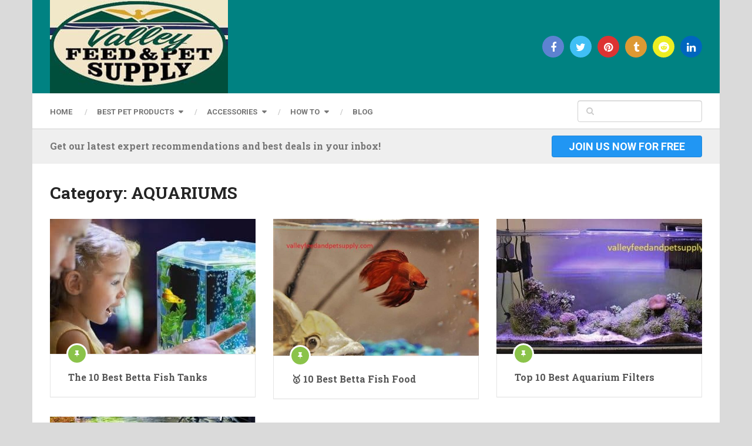

--- FILE ---
content_type: text/html; charset=UTF-8
request_url: https://valleyfeedandpetsupply.com/category/best-pet-products/aquariums/
body_size: 23395
content:
<!DOCTYPE html>
<html class="no-js" lang="en-US" prefix="og: https://ogp.me/ns#">

<head itemscope itemtype="http://schema.org/WebSite"><meta charset="UTF-8"><script>if(navigator.userAgent.match(/MSIE|Internet Explorer/i)||navigator.userAgent.match(/Trident\/7\..*?rv:11/i)){var href=document.location.href;if(!href.match(/[?&]nowprocket/)){if(href.indexOf("?")==-1){if(href.indexOf("#")==-1){document.location.href=href+"?nowprocket=1"}else{document.location.href=href.replace("#","?nowprocket=1#")}}else{if(href.indexOf("#")==-1){document.location.href=href+"&nowprocket=1"}else{document.location.href=href.replace("#","&nowprocket=1#")}}}}</script><script>(()=>{class RocketLazyLoadScripts{constructor(){this.v="2.0.2",this.userEvents=["keydown","keyup","mousedown","mouseup","mousemove","mouseover","mouseenter","mouseout","mouseleave","touchmove","touchstart","touchend","touchcancel","wheel","click","dblclick","input","visibilitychange"],this.attributeEvents=["onblur","onclick","oncontextmenu","ondblclick","onfocus","onmousedown","onmouseenter","onmouseleave","onmousemove","onmouseout","onmouseover","onmouseup","onmousewheel","onscroll","onsubmit"]}async t(){this.i(),this.o(),/iP(ad|hone)/.test(navigator.userAgent)&&this.h(),this.u(),this.l(this),this.m(),this.k(this),this.p(this),this._(),await Promise.all([this.R(),this.L()]),this.lastBreath=Date.now(),this.S(this),this.P(),this.D(),this.O(),this.M(),await this.C(this.delayedScripts.normal),await this.C(this.delayedScripts.defer),await this.C(this.delayedScripts.async),this.T("domReady"),await this.F(),await this.j(),await this.I(),this.T("windowLoad"),await this.A(),window.dispatchEvent(new Event("rocket-allScriptsLoaded")),this.everythingLoaded=!0,this.lastTouchEnd&&await new Promise((t=>setTimeout(t,500-Date.now()+this.lastTouchEnd))),this.H(),this.T("all"),this.U(),this.W()}i(){this.CSPIssue=sessionStorage.getItem("rocketCSPIssue"),document.addEventListener("securitypolicyviolation",(t=>{this.CSPIssue||"script-src-elem"!==t.violatedDirective||"data"!==t.blockedURI||(this.CSPIssue=!0,sessionStorage.setItem("rocketCSPIssue",!0))}),{isRocket:!0})}o(){window.addEventListener("pageshow",(t=>{this.persisted=t.persisted,this.realWindowLoadedFired=!0}),{isRocket:!0}),window.addEventListener("pagehide",(()=>{this.onFirstUserAction=null}),{isRocket:!0})}h(){let t;function e(e){t=e}window.addEventListener("touchstart",e,{isRocket:!0}),window.addEventListener("touchend",(function i(o){Math.abs(o.changedTouches[0].pageX-t.changedTouches[0].pageX)<10&&Math.abs(o.changedTouches[0].pageY-t.changedTouches[0].pageY)<10&&o.timeStamp-t.timeStamp<200&&(o.target.dispatchEvent(new PointerEvent("click",{target:o.target,bubbles:!0,cancelable:!0})),event.preventDefault(),window.removeEventListener("touchstart",e,{isRocket:!0}),window.removeEventListener("touchend",i,{isRocket:!0}))}),{isRocket:!0})}q(t){this.userActionTriggered||("mousemove"!==t.type||this.firstMousemoveIgnored?"keyup"===t.type||"mouseover"===t.type||"mouseout"===t.type||(this.userActionTriggered=!0,this.onFirstUserAction&&this.onFirstUserAction()):this.firstMousemoveIgnored=!0),"click"===t.type&&t.preventDefault(),this.savedUserEvents.length>0&&(t.stopPropagation(),t.stopImmediatePropagation()),"touchstart"===this.lastEvent&&"touchend"===t.type&&(this.lastTouchEnd=Date.now()),"click"===t.type&&(this.lastTouchEnd=0),this.lastEvent=t.type,this.savedUserEvents.push(t)}u(){this.savedUserEvents=[],this.userEventHandler=this.q.bind(this),this.userEvents.forEach((t=>window.addEventListener(t,this.userEventHandler,{passive:!1,isRocket:!0})))}U(){this.userEvents.forEach((t=>window.removeEventListener(t,this.userEventHandler,{passive:!1,isRocket:!0}))),this.savedUserEvents.forEach((t=>{t.target.dispatchEvent(new window[t.constructor.name](t.type,t))}))}m(){this.eventsMutationObserver=new MutationObserver((t=>{const e="return false";for(const i of t){if("attributes"===i.type){const t=i.target.getAttribute(i.attributeName);t&&t!==e&&(i.target.setAttribute("data-rocket-"+i.attributeName,t),i.target.setAttribute(i.attributeName,e))}"childList"===i.type&&i.addedNodes.forEach((t=>{if(t.nodeType===Node.ELEMENT_NODE)for(const i of t.attributes)this.attributeEvents.includes(i.name)&&i.value&&""!==i.value&&(t.setAttribute("data-rocket-"+i.name,i.value),t.setAttribute(i.name,e))}))}})),this.eventsMutationObserver.observe(document,{subtree:!0,childList:!0,attributeFilter:this.attributeEvents})}H(){this.eventsMutationObserver.disconnect(),this.attributeEvents.forEach((t=>{document.querySelectorAll("[data-rocket-"+t+"]").forEach((e=>{e.setAttribute(t,e.getAttribute("data-rocket-"+t)),e.removeAttribute("data-rocket-"+t)}))}))}k(t){Object.defineProperty(HTMLElement.prototype,"onclick",{get(){return this.rocketonclick},set(e){this.rocketonclick=e,this.setAttribute(t.everythingLoaded?"onclick":"data-rocket-onclick","this.rocketonclick(event)")}})}S(t){function e(e,i){let o=e[i];e[i]=null,Object.defineProperty(e,i,{get:()=>o,set(s){t.everythingLoaded?o=s:e["rocket"+i]=o=s}})}e(document,"onreadystatechange"),e(window,"onload"),e(window,"onpageshow");try{Object.defineProperty(document,"readyState",{get:()=>t.rocketReadyState,set(e){t.rocketReadyState=e},configurable:!0}),document.readyState="loading"}catch(t){console.log("WPRocket DJE readyState conflict, bypassing")}}l(t){this.originalAddEventListener=EventTarget.prototype.addEventListener,this.originalRemoveEventListener=EventTarget.prototype.removeEventListener,this.savedEventListeners=[],EventTarget.prototype.addEventListener=function(e,i,o){o&&o.isRocket||!t.B(e,this)&&!t.userEvents.includes(e)||t.B(e,this)&&!t.userActionTriggered||e.startsWith("rocket-")?t.originalAddEventListener.call(this,e,i,o):t.savedEventListeners.push({target:this,remove:!1,type:e,func:i,options:o})},EventTarget.prototype.removeEventListener=function(e,i,o){o&&o.isRocket||!t.B(e,this)&&!t.userEvents.includes(e)||t.B(e,this)&&!t.userActionTriggered||e.startsWith("rocket-")?t.originalRemoveEventListener.call(this,e,i,o):t.savedEventListeners.push({target:this,remove:!0,type:e,func:i,options:o})}}T(t){"all"===t&&(EventTarget.prototype.addEventListener=this.originalAddEventListener,EventTarget.prototype.removeEventListener=this.originalRemoveEventListener),this.savedEventListeners=this.savedEventListeners.filter((e=>{let i=e.type,o=e.target||window;return"domReady"===t&&"DOMContentLoaded"!==i&&"readystatechange"!==i||("windowLoad"===t&&"load"!==i&&"readystatechange"!==i&&"pageshow"!==i||(this.B(i,o)&&(i="rocket-"+i),e.remove?o.removeEventListener(i,e.func,e.options):o.addEventListener(i,e.func,e.options),!1))}))}p(t){let e;function i(e){return t.everythingLoaded?e:e.split(" ").map((t=>"load"===t||t.startsWith("load.")?"rocket-jquery-load":t)).join(" ")}function o(o){function s(e){const s=o.fn[e];o.fn[e]=o.fn.init.prototype[e]=function(){return this[0]===window&&t.userActionTriggered&&("string"==typeof arguments[0]||arguments[0]instanceof String?arguments[0]=i(arguments[0]):"object"==typeof arguments[0]&&Object.keys(arguments[0]).forEach((t=>{const e=arguments[0][t];delete arguments[0][t],arguments[0][i(t)]=e}))),s.apply(this,arguments),this}}if(o&&o.fn&&!t.allJQueries.includes(o)){const e={DOMContentLoaded:[],"rocket-DOMContentLoaded":[]};for(const t in e)document.addEventListener(t,(()=>{e[t].forEach((t=>t()))}),{isRocket:!0});o.fn.ready=o.fn.init.prototype.ready=function(i){function s(){parseInt(o.fn.jquery)>2?setTimeout((()=>i.bind(document)(o))):i.bind(document)(o)}return t.realDomReadyFired?!t.userActionTriggered||t.fauxDomReadyFired?s():e["rocket-DOMContentLoaded"].push(s):e.DOMContentLoaded.push(s),o([])},s("on"),s("one"),s("off"),t.allJQueries.push(o)}e=o}t.allJQueries=[],o(window.jQuery),Object.defineProperty(window,"jQuery",{get:()=>e,set(t){o(t)}})}P(){const t=new Map;document.write=document.writeln=function(e){const i=document.currentScript,o=document.createRange(),s=i.parentElement;let n=t.get(i);void 0===n&&(n=i.nextSibling,t.set(i,n));const a=document.createDocumentFragment();o.setStart(a,0),a.appendChild(o.createContextualFragment(e)),s.insertBefore(a,n)}}async R(){return new Promise((t=>{this.userActionTriggered?t():this.onFirstUserAction=t}))}async L(){return new Promise((t=>{document.addEventListener("DOMContentLoaded",(()=>{this.realDomReadyFired=!0,t()}),{isRocket:!0})}))}async I(){return this.realWindowLoadedFired?Promise.resolve():new Promise((t=>{window.addEventListener("load",t,{isRocket:!0})}))}M(){this.pendingScripts=[];this.scriptsMutationObserver=new MutationObserver((t=>{for(const e of t)e.addedNodes.forEach((t=>{"SCRIPT"!==t.tagName||t.noModule||t.isWPRocket||this.pendingScripts.push({script:t,promise:new Promise((e=>{const i=()=>{const i=this.pendingScripts.findIndex((e=>e.script===t));i>=0&&this.pendingScripts.splice(i,1),e()};t.addEventListener("load",i,{isRocket:!0}),t.addEventListener("error",i,{isRocket:!0}),setTimeout(i,1e3)}))})}))})),this.scriptsMutationObserver.observe(document,{childList:!0,subtree:!0})}async j(){await this.J(),this.pendingScripts.length?(await this.pendingScripts[0].promise,await this.j()):this.scriptsMutationObserver.disconnect()}D(){this.delayedScripts={normal:[],async:[],defer:[]},document.querySelectorAll("script[type$=rocketlazyloadscript]").forEach((t=>{t.hasAttribute("data-rocket-src")?t.hasAttribute("async")&&!1!==t.async?this.delayedScripts.async.push(t):t.hasAttribute("defer")&&!1!==t.defer||"module"===t.getAttribute("data-rocket-type")?this.delayedScripts.defer.push(t):this.delayedScripts.normal.push(t):this.delayedScripts.normal.push(t)}))}async _(){await this.L();let t=[];document.querySelectorAll("script[type$=rocketlazyloadscript][data-rocket-src]").forEach((e=>{let i=e.getAttribute("data-rocket-src");if(i&&!i.startsWith("data:")){i.startsWith("//")&&(i=location.protocol+i);try{const o=new URL(i).origin;o!==location.origin&&t.push({src:o,crossOrigin:e.crossOrigin||"module"===e.getAttribute("data-rocket-type")})}catch(t){}}})),t=[...new Map(t.map((t=>[JSON.stringify(t),t]))).values()],this.N(t,"preconnect")}async $(t){if(await this.G(),!0!==t.noModule||!("noModule"in HTMLScriptElement.prototype))return new Promise((e=>{let i;function o(){(i||t).setAttribute("data-rocket-status","executed"),e()}try{if(navigator.userAgent.includes("Firefox/")||""===navigator.vendor||this.CSPIssue)i=document.createElement("script"),[...t.attributes].forEach((t=>{let e=t.nodeName;"type"!==e&&("data-rocket-type"===e&&(e="type"),"data-rocket-src"===e&&(e="src"),i.setAttribute(e,t.nodeValue))})),t.text&&(i.text=t.text),t.nonce&&(i.nonce=t.nonce),i.hasAttribute("src")?(i.addEventListener("load",o,{isRocket:!0}),i.addEventListener("error",(()=>{i.setAttribute("data-rocket-status","failed-network"),e()}),{isRocket:!0}),setTimeout((()=>{i.isConnected||e()}),1)):(i.text=t.text,o()),i.isWPRocket=!0,t.parentNode.replaceChild(i,t);else{const i=t.getAttribute("data-rocket-type"),s=t.getAttribute("data-rocket-src");i?(t.type=i,t.removeAttribute("data-rocket-type")):t.removeAttribute("type"),t.addEventListener("load",o,{isRocket:!0}),t.addEventListener("error",(i=>{this.CSPIssue&&i.target.src.startsWith("data:")?(console.log("WPRocket: CSP fallback activated"),t.removeAttribute("src"),this.$(t).then(e)):(t.setAttribute("data-rocket-status","failed-network"),e())}),{isRocket:!0}),s?(t.fetchPriority="high",t.removeAttribute("data-rocket-src"),t.src=s):t.src="data:text/javascript;base64,"+window.btoa(unescape(encodeURIComponent(t.text)))}}catch(i){t.setAttribute("data-rocket-status","failed-transform"),e()}}));t.setAttribute("data-rocket-status","skipped")}async C(t){const e=t.shift();return e?(e.isConnected&&await this.$(e),this.C(t)):Promise.resolve()}O(){this.N([...this.delayedScripts.normal,...this.delayedScripts.defer,...this.delayedScripts.async],"preload")}N(t,e){this.trash=this.trash||[];let i=!0;var o=document.createDocumentFragment();t.forEach((t=>{const s=t.getAttribute&&t.getAttribute("data-rocket-src")||t.src;if(s&&!s.startsWith("data:")){const n=document.createElement("link");n.href=s,n.rel=e,"preconnect"!==e&&(n.as="script",n.fetchPriority=i?"high":"low"),t.getAttribute&&"module"===t.getAttribute("data-rocket-type")&&(n.crossOrigin=!0),t.crossOrigin&&(n.crossOrigin=t.crossOrigin),t.integrity&&(n.integrity=t.integrity),t.nonce&&(n.nonce=t.nonce),o.appendChild(n),this.trash.push(n),i=!1}})),document.head.appendChild(o)}W(){this.trash.forEach((t=>t.remove()))}async F(){try{document.readyState="interactive"}catch(t){}this.fauxDomReadyFired=!0;try{await this.G(),document.dispatchEvent(new Event("rocket-readystatechange")),await this.G(),document.rocketonreadystatechange&&document.rocketonreadystatechange(),await this.G(),document.dispatchEvent(new Event("rocket-DOMContentLoaded")),await this.G(),window.dispatchEvent(new Event("rocket-DOMContentLoaded"))}catch(t){console.error(t)}}async A(){try{document.readyState="complete"}catch(t){}try{await this.G(),document.dispatchEvent(new Event("rocket-readystatechange")),await this.G(),document.rocketonreadystatechange&&document.rocketonreadystatechange(),await this.G(),window.dispatchEvent(new Event("rocket-load")),await this.G(),window.rocketonload&&window.rocketonload(),await this.G(),this.allJQueries.forEach((t=>t(window).trigger("rocket-jquery-load"))),await this.G();const t=new Event("rocket-pageshow");t.persisted=this.persisted,window.dispatchEvent(t),await this.G(),window.rocketonpageshow&&window.rocketonpageshow({persisted:this.persisted})}catch(t){console.error(t)}}async G(){Date.now()-this.lastBreath>45&&(await this.J(),this.lastBreath=Date.now())}async J(){return document.hidden?new Promise((t=>setTimeout(t))):new Promise((t=>requestAnimationFrame(t)))}B(t,e){return e===document&&"readystatechange"===t||(e===document&&"DOMContentLoaded"===t||(e===window&&"DOMContentLoaded"===t||(e===window&&"load"===t||e===window&&"pageshow"===t)))}static run(){(new RocketLazyLoadScripts).t()}}RocketLazyLoadScripts.run()})();</script>
	
	<!-- Always force latest IE rendering engine (even in intranet) & Chrome Frame -->
	<!--[if IE ]>
	<meta http-equiv="X-UA-Compatible" content="IE=edge,chrome=1">
	<![endif]-->
	<link rel="profile" href="https://gmpg.org/xfn/11" />
	
					<link rel="icon" href="https://valleyfeedandpetsupply.com/wp-content/uploads/2020/12/cropped-Capture-1-32x32.jpg" sizes="32x32" />					
					<meta name="msapplication-TileImage" content="https://valleyfeedandpetsupply.com/wp-content/uploads/2020/12/cropped-Capture-1-270x270.jpg">		
					<link rel="apple-touch-icon-precomposed" href="https://valleyfeedandpetsupply.com/wp-content/uploads/2020/12/cropped-Capture-1-180x180.jpg">		
					<meta name="viewport" content="width=device-width, initial-scale=1">
			<meta name="apple-mobile-web-app-capable" content="yes">
			<meta name="apple-mobile-web-app-status-bar-style" content="black">
		
			<link rel="pingback" href="https://valleyfeedandpetsupply.com/xmlrpc.php" />
	<script type="rocketlazyloadscript" data-rocket-type="text/javascript">document.documentElement.className = document.documentElement.className.replace( /\bno-js\b/,'js' );</script>
<!-- Search Engine Optimization by Rank Math - https://rankmath.com/ -->
<title>AQUARIUMS Archives - Valleyfeedandpetsupply</title>
<meta name="robots" content="follow, index, max-snippet:-1, max-video-preview:-1, max-image-preview:large"/>
<link rel="canonical" href="https://valleyfeedandpetsupply.com/category/best-pet-products/aquariums/" />
<meta property="og:locale" content="en_US" />
<meta property="og:type" content="article" />
<meta property="og:title" content="AQUARIUMS Archives - Valleyfeedandpetsupply" />
<meta property="og:url" content="https://valleyfeedandpetsupply.com/category/best-pet-products/aquariums/" />
<meta property="og:site_name" content="valleyfeedandpetsupply.com" />
<meta name="twitter:card" content="summary_large_image" />
<meta name="twitter:title" content="AQUARIUMS Archives - Valleyfeedandpetsupply" />
<meta name="twitter:label1" content="Posts" />
<meta name="twitter:data1" content="4" />
<script type="application/ld+json" class="rank-math-schema">{"@context":"https://schema.org","@graph":[{"@type":"Person","@id":"https://valleyfeedandpetsupply.com/#person","name":"valleyfeedandpetsupply.com"},{"@type":"WebSite","@id":"https://valleyfeedandpetsupply.com/#website","url":"https://valleyfeedandpetsupply.com","name":"valleyfeedandpetsupply.com","publisher":{"@id":"https://valleyfeedandpetsupply.com/#person"},"inLanguage":"en-US"},{"@type":"BreadcrumbList","@id":"https://valleyfeedandpetsupply.com/category/best-pet-products/aquariums/#breadcrumb","itemListElement":[{"@type":"ListItem","position":"1","item":{"@id":"https://valleyfeedandpetsupply.com","name":"Home"}},{"@type":"ListItem","position":"2","item":{"@id":"https://valleyfeedandpetsupply.com/category/best-pet-products/aquariums/","name":"AQUARIUMS"}}]},{"@type":"CollectionPage","@id":"https://valleyfeedandpetsupply.com/category/best-pet-products/aquariums/#webpage","url":"https://valleyfeedandpetsupply.com/category/best-pet-products/aquariums/","name":"AQUARIUMS Archives - Valleyfeedandpetsupply","isPartOf":{"@id":"https://valleyfeedandpetsupply.com/#website"},"inLanguage":"en-US","breadcrumb":{"@id":"https://valleyfeedandpetsupply.com/category/best-pet-products/aquariums/#breadcrumb"}}]}</script>
<!-- /Rank Math WordPress SEO plugin -->

<link rel="alternate" type="application/rss+xml" title="Valleyfeedandpetsupply &raquo; Feed" href="https://valleyfeedandpetsupply.com/feed/" />
<link rel="alternate" type="application/rss+xml" title="Valleyfeedandpetsupply &raquo; Comments Feed" href="https://valleyfeedandpetsupply.com/comments/feed/" />
<link rel="alternate" type="application/rss+xml" title="Valleyfeedandpetsupply &raquo; AQUARIUMS Category Feed" href="https://valleyfeedandpetsupply.com/category/best-pet-products/aquariums/feed/" />
<style id='wp-img-auto-sizes-contain-inline-css' type='text/css'>
img:is([sizes=auto i],[sizes^="auto," i]){contain-intrinsic-size:3000px 1500px}
/*# sourceURL=wp-img-auto-sizes-contain-inline-css */
</style>
<style id='wp-emoji-styles-inline-css' type='text/css'>

	img.wp-smiley, img.emoji {
		display: inline !important;
		border: none !important;
		box-shadow: none !important;
		height: 1em !important;
		width: 1em !important;
		margin: 0 0.07em !important;
		vertical-align: -0.1em !important;
		background: none !important;
		padding: 0 !important;
	}
/*# sourceURL=wp-emoji-styles-inline-css */
</style>
<style id='wp-block-library-inline-css' type='text/css'>
:root{--wp-block-synced-color:#7a00df;--wp-block-synced-color--rgb:122,0,223;--wp-bound-block-color:var(--wp-block-synced-color);--wp-editor-canvas-background:#ddd;--wp-admin-theme-color:#007cba;--wp-admin-theme-color--rgb:0,124,186;--wp-admin-theme-color-darker-10:#006ba1;--wp-admin-theme-color-darker-10--rgb:0,107,160.5;--wp-admin-theme-color-darker-20:#005a87;--wp-admin-theme-color-darker-20--rgb:0,90,135;--wp-admin-border-width-focus:2px}@media (min-resolution:192dpi){:root{--wp-admin-border-width-focus:1.5px}}.wp-element-button{cursor:pointer}:root .has-very-light-gray-background-color{background-color:#eee}:root .has-very-dark-gray-background-color{background-color:#313131}:root .has-very-light-gray-color{color:#eee}:root .has-very-dark-gray-color{color:#313131}:root .has-vivid-green-cyan-to-vivid-cyan-blue-gradient-background{background:linear-gradient(135deg,#00d084,#0693e3)}:root .has-purple-crush-gradient-background{background:linear-gradient(135deg,#34e2e4,#4721fb 50%,#ab1dfe)}:root .has-hazy-dawn-gradient-background{background:linear-gradient(135deg,#faaca8,#dad0ec)}:root .has-subdued-olive-gradient-background{background:linear-gradient(135deg,#fafae1,#67a671)}:root .has-atomic-cream-gradient-background{background:linear-gradient(135deg,#fdd79a,#004a59)}:root .has-nightshade-gradient-background{background:linear-gradient(135deg,#330968,#31cdcf)}:root .has-midnight-gradient-background{background:linear-gradient(135deg,#020381,#2874fc)}:root{--wp--preset--font-size--normal:16px;--wp--preset--font-size--huge:42px}.has-regular-font-size{font-size:1em}.has-larger-font-size{font-size:2.625em}.has-normal-font-size{font-size:var(--wp--preset--font-size--normal)}.has-huge-font-size{font-size:var(--wp--preset--font-size--huge)}.has-text-align-center{text-align:center}.has-text-align-left{text-align:left}.has-text-align-right{text-align:right}.has-fit-text{white-space:nowrap!important}#end-resizable-editor-section{display:none}.aligncenter{clear:both}.items-justified-left{justify-content:flex-start}.items-justified-center{justify-content:center}.items-justified-right{justify-content:flex-end}.items-justified-space-between{justify-content:space-between}.screen-reader-text{border:0;clip-path:inset(50%);height:1px;margin:-1px;overflow:hidden;padding:0;position:absolute;width:1px;word-wrap:normal!important}.screen-reader-text:focus{background-color:#ddd;clip-path:none;color:#444;display:block;font-size:1em;height:auto;left:5px;line-height:normal;padding:15px 23px 14px;text-decoration:none;top:5px;width:auto;z-index:100000}html :where(.has-border-color){border-style:solid}html :where([style*=border-top-color]){border-top-style:solid}html :where([style*=border-right-color]){border-right-style:solid}html :where([style*=border-bottom-color]){border-bottom-style:solid}html :where([style*=border-left-color]){border-left-style:solid}html :where([style*=border-width]){border-style:solid}html :where([style*=border-top-width]){border-top-style:solid}html :where([style*=border-right-width]){border-right-style:solid}html :where([style*=border-bottom-width]){border-bottom-style:solid}html :where([style*=border-left-width]){border-left-style:solid}html :where(img[class*=wp-image-]){height:auto;max-width:100%}:where(figure){margin:0 0 1em}html :where(.is-position-sticky){--wp-admin--admin-bar--position-offset:var(--wp-admin--admin-bar--height,0px)}@media screen and (max-width:600px){html :where(.is-position-sticky){--wp-admin--admin-bar--position-offset:0px}}

/*# sourceURL=wp-block-library-inline-css */
</style><style id='wp-block-heading-inline-css' type='text/css'>
h1:where(.wp-block-heading).has-background,h2:where(.wp-block-heading).has-background,h3:where(.wp-block-heading).has-background,h4:where(.wp-block-heading).has-background,h5:where(.wp-block-heading).has-background,h6:where(.wp-block-heading).has-background{padding:1.25em 2.375em}h1.has-text-align-left[style*=writing-mode]:where([style*=vertical-lr]),h1.has-text-align-right[style*=writing-mode]:where([style*=vertical-rl]),h2.has-text-align-left[style*=writing-mode]:where([style*=vertical-lr]),h2.has-text-align-right[style*=writing-mode]:where([style*=vertical-rl]),h3.has-text-align-left[style*=writing-mode]:where([style*=vertical-lr]),h3.has-text-align-right[style*=writing-mode]:where([style*=vertical-rl]),h4.has-text-align-left[style*=writing-mode]:where([style*=vertical-lr]),h4.has-text-align-right[style*=writing-mode]:where([style*=vertical-rl]),h5.has-text-align-left[style*=writing-mode]:where([style*=vertical-lr]),h5.has-text-align-right[style*=writing-mode]:where([style*=vertical-rl]),h6.has-text-align-left[style*=writing-mode]:where([style*=vertical-lr]),h6.has-text-align-right[style*=writing-mode]:where([style*=vertical-rl]){rotate:180deg}
/*# sourceURL=https://valleyfeedandpetsupply.com/wp-includes/blocks/heading/style.min.css */
</style>
<style id='wp-block-paragraph-inline-css' type='text/css'>
.is-small-text{font-size:.875em}.is-regular-text{font-size:1em}.is-large-text{font-size:2.25em}.is-larger-text{font-size:3em}.has-drop-cap:not(:focus):first-letter{float:left;font-size:8.4em;font-style:normal;font-weight:100;line-height:.68;margin:.05em .1em 0 0;text-transform:uppercase}body.rtl .has-drop-cap:not(:focus):first-letter{float:none;margin-left:.1em}p.has-drop-cap.has-background{overflow:hidden}:root :where(p.has-background){padding:1.25em 2.375em}:where(p.has-text-color:not(.has-link-color)) a{color:inherit}p.has-text-align-left[style*="writing-mode:vertical-lr"],p.has-text-align-right[style*="writing-mode:vertical-rl"]{rotate:180deg}
/*# sourceURL=https://valleyfeedandpetsupply.com/wp-includes/blocks/paragraph/style.min.css */
</style>
<style id='global-styles-inline-css' type='text/css'>
:root{--wp--preset--aspect-ratio--square: 1;--wp--preset--aspect-ratio--4-3: 4/3;--wp--preset--aspect-ratio--3-4: 3/4;--wp--preset--aspect-ratio--3-2: 3/2;--wp--preset--aspect-ratio--2-3: 2/3;--wp--preset--aspect-ratio--16-9: 16/9;--wp--preset--aspect-ratio--9-16: 9/16;--wp--preset--color--black: #000000;--wp--preset--color--cyan-bluish-gray: #abb8c3;--wp--preset--color--white: #ffffff;--wp--preset--color--pale-pink: #f78da7;--wp--preset--color--vivid-red: #cf2e2e;--wp--preset--color--luminous-vivid-orange: #ff6900;--wp--preset--color--luminous-vivid-amber: #fcb900;--wp--preset--color--light-green-cyan: #7bdcb5;--wp--preset--color--vivid-green-cyan: #00d084;--wp--preset--color--pale-cyan-blue: #8ed1fc;--wp--preset--color--vivid-cyan-blue: #0693e3;--wp--preset--color--vivid-purple: #9b51e0;--wp--preset--gradient--vivid-cyan-blue-to-vivid-purple: linear-gradient(135deg,rgb(6,147,227) 0%,rgb(155,81,224) 100%);--wp--preset--gradient--light-green-cyan-to-vivid-green-cyan: linear-gradient(135deg,rgb(122,220,180) 0%,rgb(0,208,130) 100%);--wp--preset--gradient--luminous-vivid-amber-to-luminous-vivid-orange: linear-gradient(135deg,rgb(252,185,0) 0%,rgb(255,105,0) 100%);--wp--preset--gradient--luminous-vivid-orange-to-vivid-red: linear-gradient(135deg,rgb(255,105,0) 0%,rgb(207,46,46) 100%);--wp--preset--gradient--very-light-gray-to-cyan-bluish-gray: linear-gradient(135deg,rgb(238,238,238) 0%,rgb(169,184,195) 100%);--wp--preset--gradient--cool-to-warm-spectrum: linear-gradient(135deg,rgb(74,234,220) 0%,rgb(151,120,209) 20%,rgb(207,42,186) 40%,rgb(238,44,130) 60%,rgb(251,105,98) 80%,rgb(254,248,76) 100%);--wp--preset--gradient--blush-light-purple: linear-gradient(135deg,rgb(255,206,236) 0%,rgb(152,150,240) 100%);--wp--preset--gradient--blush-bordeaux: linear-gradient(135deg,rgb(254,205,165) 0%,rgb(254,45,45) 50%,rgb(107,0,62) 100%);--wp--preset--gradient--luminous-dusk: linear-gradient(135deg,rgb(255,203,112) 0%,rgb(199,81,192) 50%,rgb(65,88,208) 100%);--wp--preset--gradient--pale-ocean: linear-gradient(135deg,rgb(255,245,203) 0%,rgb(182,227,212) 50%,rgb(51,167,181) 100%);--wp--preset--gradient--electric-grass: linear-gradient(135deg,rgb(202,248,128) 0%,rgb(113,206,126) 100%);--wp--preset--gradient--midnight: linear-gradient(135deg,rgb(2,3,129) 0%,rgb(40,116,252) 100%);--wp--preset--font-size--small: 13px;--wp--preset--font-size--medium: 20px;--wp--preset--font-size--large: 36px;--wp--preset--font-size--x-large: 42px;--wp--preset--spacing--20: 0.44rem;--wp--preset--spacing--30: 0.67rem;--wp--preset--spacing--40: 1rem;--wp--preset--spacing--50: 1.5rem;--wp--preset--spacing--60: 2.25rem;--wp--preset--spacing--70: 3.38rem;--wp--preset--spacing--80: 5.06rem;--wp--preset--shadow--natural: 6px 6px 9px rgba(0, 0, 0, 0.2);--wp--preset--shadow--deep: 12px 12px 50px rgba(0, 0, 0, 0.4);--wp--preset--shadow--sharp: 6px 6px 0px rgba(0, 0, 0, 0.2);--wp--preset--shadow--outlined: 6px 6px 0px -3px rgb(255, 255, 255), 6px 6px rgb(0, 0, 0);--wp--preset--shadow--crisp: 6px 6px 0px rgb(0, 0, 0);}:where(.is-layout-flex){gap: 0.5em;}:where(.is-layout-grid){gap: 0.5em;}body .is-layout-flex{display: flex;}.is-layout-flex{flex-wrap: wrap;align-items: center;}.is-layout-flex > :is(*, div){margin: 0;}body .is-layout-grid{display: grid;}.is-layout-grid > :is(*, div){margin: 0;}:where(.wp-block-columns.is-layout-flex){gap: 2em;}:where(.wp-block-columns.is-layout-grid){gap: 2em;}:where(.wp-block-post-template.is-layout-flex){gap: 1.25em;}:where(.wp-block-post-template.is-layout-grid){gap: 1.25em;}.has-black-color{color: var(--wp--preset--color--black) !important;}.has-cyan-bluish-gray-color{color: var(--wp--preset--color--cyan-bluish-gray) !important;}.has-white-color{color: var(--wp--preset--color--white) !important;}.has-pale-pink-color{color: var(--wp--preset--color--pale-pink) !important;}.has-vivid-red-color{color: var(--wp--preset--color--vivid-red) !important;}.has-luminous-vivid-orange-color{color: var(--wp--preset--color--luminous-vivid-orange) !important;}.has-luminous-vivid-amber-color{color: var(--wp--preset--color--luminous-vivid-amber) !important;}.has-light-green-cyan-color{color: var(--wp--preset--color--light-green-cyan) !important;}.has-vivid-green-cyan-color{color: var(--wp--preset--color--vivid-green-cyan) !important;}.has-pale-cyan-blue-color{color: var(--wp--preset--color--pale-cyan-blue) !important;}.has-vivid-cyan-blue-color{color: var(--wp--preset--color--vivid-cyan-blue) !important;}.has-vivid-purple-color{color: var(--wp--preset--color--vivid-purple) !important;}.has-black-background-color{background-color: var(--wp--preset--color--black) !important;}.has-cyan-bluish-gray-background-color{background-color: var(--wp--preset--color--cyan-bluish-gray) !important;}.has-white-background-color{background-color: var(--wp--preset--color--white) !important;}.has-pale-pink-background-color{background-color: var(--wp--preset--color--pale-pink) !important;}.has-vivid-red-background-color{background-color: var(--wp--preset--color--vivid-red) !important;}.has-luminous-vivid-orange-background-color{background-color: var(--wp--preset--color--luminous-vivid-orange) !important;}.has-luminous-vivid-amber-background-color{background-color: var(--wp--preset--color--luminous-vivid-amber) !important;}.has-light-green-cyan-background-color{background-color: var(--wp--preset--color--light-green-cyan) !important;}.has-vivid-green-cyan-background-color{background-color: var(--wp--preset--color--vivid-green-cyan) !important;}.has-pale-cyan-blue-background-color{background-color: var(--wp--preset--color--pale-cyan-blue) !important;}.has-vivid-cyan-blue-background-color{background-color: var(--wp--preset--color--vivid-cyan-blue) !important;}.has-vivid-purple-background-color{background-color: var(--wp--preset--color--vivid-purple) !important;}.has-black-border-color{border-color: var(--wp--preset--color--black) !important;}.has-cyan-bluish-gray-border-color{border-color: var(--wp--preset--color--cyan-bluish-gray) !important;}.has-white-border-color{border-color: var(--wp--preset--color--white) !important;}.has-pale-pink-border-color{border-color: var(--wp--preset--color--pale-pink) !important;}.has-vivid-red-border-color{border-color: var(--wp--preset--color--vivid-red) !important;}.has-luminous-vivid-orange-border-color{border-color: var(--wp--preset--color--luminous-vivid-orange) !important;}.has-luminous-vivid-amber-border-color{border-color: var(--wp--preset--color--luminous-vivid-amber) !important;}.has-light-green-cyan-border-color{border-color: var(--wp--preset--color--light-green-cyan) !important;}.has-vivid-green-cyan-border-color{border-color: var(--wp--preset--color--vivid-green-cyan) !important;}.has-pale-cyan-blue-border-color{border-color: var(--wp--preset--color--pale-cyan-blue) !important;}.has-vivid-cyan-blue-border-color{border-color: var(--wp--preset--color--vivid-cyan-blue) !important;}.has-vivid-purple-border-color{border-color: var(--wp--preset--color--vivid-purple) !important;}.has-vivid-cyan-blue-to-vivid-purple-gradient-background{background: var(--wp--preset--gradient--vivid-cyan-blue-to-vivid-purple) !important;}.has-light-green-cyan-to-vivid-green-cyan-gradient-background{background: var(--wp--preset--gradient--light-green-cyan-to-vivid-green-cyan) !important;}.has-luminous-vivid-amber-to-luminous-vivid-orange-gradient-background{background: var(--wp--preset--gradient--luminous-vivid-amber-to-luminous-vivid-orange) !important;}.has-luminous-vivid-orange-to-vivid-red-gradient-background{background: var(--wp--preset--gradient--luminous-vivid-orange-to-vivid-red) !important;}.has-very-light-gray-to-cyan-bluish-gray-gradient-background{background: var(--wp--preset--gradient--very-light-gray-to-cyan-bluish-gray) !important;}.has-cool-to-warm-spectrum-gradient-background{background: var(--wp--preset--gradient--cool-to-warm-spectrum) !important;}.has-blush-light-purple-gradient-background{background: var(--wp--preset--gradient--blush-light-purple) !important;}.has-blush-bordeaux-gradient-background{background: var(--wp--preset--gradient--blush-bordeaux) !important;}.has-luminous-dusk-gradient-background{background: var(--wp--preset--gradient--luminous-dusk) !important;}.has-pale-ocean-gradient-background{background: var(--wp--preset--gradient--pale-ocean) !important;}.has-electric-grass-gradient-background{background: var(--wp--preset--gradient--electric-grass) !important;}.has-midnight-gradient-background{background: var(--wp--preset--gradient--midnight) !important;}.has-small-font-size{font-size: var(--wp--preset--font-size--small) !important;}.has-medium-font-size{font-size: var(--wp--preset--font-size--medium) !important;}.has-large-font-size{font-size: var(--wp--preset--font-size--large) !important;}.has-x-large-font-size{font-size: var(--wp--preset--font-size--x-large) !important;}
/*# sourceURL=global-styles-inline-css */
</style>

<style id='classic-theme-styles-inline-css' type='text/css'>
/*! This file is auto-generated */
.wp-block-button__link{color:#fff;background-color:#32373c;border-radius:9999px;box-shadow:none;text-decoration:none;padding:calc(.667em + 2px) calc(1.333em + 2px);font-size:1.125em}.wp-block-file__button{background:#32373c;color:#fff;text-decoration:none}
/*# sourceURL=/wp-includes/css/classic-themes.min.css */
</style>
<link rel='stylesheet' id='kk-star-ratings-css' href='https://valleyfeedandpetsupply.com/wp-content/cache/background-css/1/valleyfeedandpetsupply.com/wp-content/plugins/kk-star-ratings/src/core/public/css/kk-star-ratings.min.css?wpr_t=1768013360' type='text/css' media='all' />
<link rel='stylesheet' id='toc-screen-css' href='https://valleyfeedandpetsupply.com/wp-content/plugins/table-of-contents-plus/screen.min.css' type='text/css' media='all' />
<link data-minify="1" rel='stylesheet' id='wp_review-style-css' href='https://valleyfeedandpetsupply.com/wp-content/cache/min/1/wp-content/plugins/wp-review/public/css/wp-review.css?ver=1766028198' type='text/css' media='all' />
<link data-minify="1" rel='stylesheet' id='ad-sense-stylesheet-css' href='https://valleyfeedandpetsupply.com/wp-content/cache/min/1/wp-content/themes/mts_sense/style.css?ver=1766028198' type='text/css' media='all' />
<style id='ad-sense-stylesheet-inline-css' type='text/css'>

		body {background-color:#dadada;background-image:var(--wpr-bg-cca8ee1a-b4cd-4c36-b34a-5a31284b004e);}
		.text-info {background-color:#efefef;background-image:var(--wpr-bg-fa5332a6-de96-4f46-a9c9-340db3527e72);}
		#header, .navigation.mobile-menu-wrapper {background-color:#008282;background-image:var(--wpr-bg-e7830fce-fa3b-461f-a7ee-89df8587954a);}
		.navigation-wrap, .navigation ul ul, .navigation.mobile-menu-wrapper {background-color:#ffffff;background-image:var(--wpr-bg-bcbda213-b052-43d9-abca-7ab23fb8183f);}
		.navigation ul ul:before { border-bottom-color: #ffffff}
		.footer-header, .toplink {background-color:#454545;background-image:var(--wpr-bg-e8c4bb3f-7d42-4988-8623-46fb9b0a684b);}
		.footer-widgets {background-color:#353535;background-image:var(--wpr-bg-016e021d-4a8c-4f50-96c0-16de220b3480);}
		.copyrights {background-color:#252526;background-image:var(--wpr-bg-781b7f52-e6b0-46d7-940f-d4ea874997a8);}
		.navigation-banner {background-color:#252525}

		.latestPost .post-image:hover .post-format-icons, .currenttext, .pagination a:hover, #commentform input#submit, #load-posts a, .contact-form input[type='submit'], .advanced-recent-posts li .post-img:hover .post-format-icons, .popular-posts li .post-img:hover .post-format-icons, .category-posts li .post-img:hover .post-format-icons, .related-posts-widget li .post-img:hover .post-format-icons, .author-posts-widget li .post-img:hover .post-format-icons, .latestPost .readMore a, .featured-thumbnail, .currenttext, .page-numbers.current, .pagination .nav-previous a, .pagination .nav-next a, .pagination a.next, .pagination a.prev, .ball-pulse > div, .pace .pace-progress, .woocommerce-account .woocommerce-MyAccount-navigation li.is-active, .woocommerce-product-search button[type='submit'], .woocommerce .woocommerce-widget-layered-nav-dropdown__submit {
			background-color:#2196f3; }

		.text-info .text { color: #757575; }
		.text-info .readMore a { background-color: #2196f3; }

		a, #site-header .navigation ul.menu > li.current-menu-item > a, #site-header .navigation ul.menu > li:hover > a,
		#site-header .navigation ul.sub-menu > li:hover > a, #site-header #primary-navigation a:hover, .single_post .post-info .theauthor a, #comments h4.total-comments span { color: #2196f3; }

		.contact-form input[type='submit'], .latestPost .readMore a, .currenttext, .page-numbers.current, .pagination .nav-previous a, .pagination .nav-next a, .pagination a.next, .pagination a.prev {
			border-color: #2196f3;
		}

		.latestPost .post-image:hover .post-format-icons, .advanced-recent-posts li .post-img:hover .post-format-icons,
		.popular-posts li .post-img:hover .post-format-icons, .category-posts li .post-img:hover .post-format-icons,
		.related-posts-widget li .post-img:hover .post-format-icons, .author-posts-widget li .post-img:hover .post-format-icons {
			box-shadow: 0 0 0 4px #2196f3;
		}

		.latestPost .post-format-icons, .advanced-recent-posts li .post-format-icons, .popular-posts li .post-format-icons, .category-posts li .post-format-icons, .related-posts-widget li .post-format-icons, .author-posts-widget li .post-format-icons, .widget .wpt_widget_content #tags-tab-content ul li a:hover, body .owl-prev, body .owl-next, .contact-form input[type='submit']:hover, .text-info .readMore a:hover, .text-info .readMore a:focus, .text-info .readMore a:active, .tagcloud a:hover, .tagcloud a:focus, .tagcloud a:active, .tags a:hover, .tags a:focus, .tags a:active, #site-footer .tagcloud a:hover, .thecomment a:hover, .thecomment a:focus, .thecomment a:active, .latestPost .readMore a:hover, .latestPost .readMore a:focus, .latestPost .readMore a:active, .toplink:hover, .pagination .nav-previous a:hover, .pagination .nav-next a:hover, .pagination a.next:hover, .pagination a.prev:hover, #commentform input#submit:hover, .single-button > div a:hover, #load-posts a:hover, #load-posts a:focus, #load-posts a:active, .contact-form input[type='submit']:hover, .commentlist .navigation a:hover, .blocker-notice .refresh-button, .review-type-star.latestPost-review-wrapper, .review-type-star.latestPost-review-wrapper i, .latestPost .review-type-circle.latestPost-review-wrapper, .latestPost-review-wrapper {
		  background-color:#8bc34a; border-color:#8bc34a; color: #fff; }

		.latestPost .title a:hover, .postauthor h5 a:hover, .single_post .post-info .theauthor a:hover, .widget.widget_nav_menu li:hover > a, .widget.widget_nav_menu li:hover > .toggle-caret, .widget li.active > .toggle-caret, .comment-meta a, .reply a:hover, .default-post-info.post-info .thecomment a:hover, .single_post .post-info .thecomment a:hover, .copyrights .to-top a:hover, .woocommerce .woocommerce-breadcrumb a:hover {
			color: #8bc34a;
		}

		.widget li a:hover, .widget .wpt_widget_content .wpt-pagination a:hover, .widget .wp_review_tab_widget_content .wp-review-tab-pagination a:hover, .ajax-search-results li a:hover { color: #8bc34a!important; }

		.widget .wpt_widget_content .tab_title.selected a,  .widget .wp_review_tab_widget_content .tab_title.selected a {
			border-color: #2196f3!important; background-color:#2196f3!important; }

		.widget .wpt_widget_content .has-4-tabs .tab_title.selected:nth-child(even) a, .widget .wpt_widget_content .tab_title.selected:last-child a, .widget .wp_review_tab_widget_content .has-4-tabs .tab_title.selected:nth-child(even) a, .widget .wp_review_tab_widget_content .tab_title.selected:last-child a {
			border-right-color: #2196f3!important }

		.single .pagination > .current > .currenttext { border: 1px solid #2196f3!important; }

		.woocommerce nav.woocommerce-pagination ul li span.current, .woocommerce-page nav.woocommerce-pagination ul li span.current, .woocommerce #content nav.woocommerce-pagination ul li span.current, .woocommerce-page #content nav.woocommerce-pagination ul li span.current, .woocommerce nav.woocommerce-pagination ul li a:hover, .woocommerce-page nav.woocommerce-pagination ul li a:hover, .woocommerce #content nav.woocommerce-pagination ul li a:hover, .woocommerce-page #content nav.woocommerce-pagination ul li a:hover, .woocommerce nav.woocommerce-pagination ul li a:focus, .woocommerce-page nav.woocommerce-pagination ul li a:focus, .woocommerce #content nav.woocommerce-pagination ul li a:focus, .woocommerce-page #content nav.woocommerce-pagination ul li a:focus, .woocommerce input[type='submit'], .woocommerce div.product form.cart .button, .woocommerce-page div.product form.cart .button, .woocommerce #content div.product form.cart .button, .woocommerce-page #content div.product form.cart .button, .woocommerce a.button, .woocommerce-page a.button, .woocommerce button.button, .woocommerce-page button.button, .woocommerce input.button, .woocommerce-page input.button, .woocommerce #respond input#submit, .woocommerce-page #respond input#submit, .woocommerce #content input.button, .woocommerce-page #content input.button {
			border-color: #2196f3!important;
			background-color:#2196f3!important;
		}

		
		.shareit { top: 282px; left: auto; margin: 0 0 0 -78px; width: 48px; position: fixed; padding: 0;} .ss-full-width .shareit { margin: 0 0 0 -78px } .shareit.share-traditional { margin: 0 0 0 -105px } .shareit.share-traditional.floating .share-item { margin-bottom: 5px; }
		
		.bypostauthor > .comment-list { background: #FFFFFF; }
		.bypostauthor .fn:after { content: "Author"; position: relative; padding: 1px 10px; background: #818181; color: #FFF; font-size: 13px; border-radius: 3px; margin: 0 5px; }
		
		
		
		
		
		
		
		
		
			
/*# sourceURL=ad-sense-stylesheet-inline-css */
</style>
<link data-minify="1" rel='stylesheet' id='responsive-css' href='https://valleyfeedandpetsupply.com/wp-content/cache/min/1/wp-content/themes/mts_sense/css/responsive.css?ver=1766028198' type='text/css' media='all' />
<link data-minify="1" rel='stylesheet' id='fontawesome-css' href='https://valleyfeedandpetsupply.com/wp-content/cache/min/1/wp-content/themes/mts_sense/css/font-awesome.min.css?ver=1766028198' type='text/css' media='all' />
<script type="rocketlazyloadscript" data-rocket-type="text/javascript" data-rocket-src="https://valleyfeedandpetsupply.com/wp-includes/js/jquery/jquery.min.js" id="jquery-core-js" data-rocket-defer defer></script>
<script type="rocketlazyloadscript" data-rocket-type="text/javascript" data-rocket-src="https://valleyfeedandpetsupply.com/wp-includes/js/jquery/jquery-migrate.min.js" id="jquery-migrate-js" data-rocket-defer defer></script>
<script type="rocketlazyloadscript" data-rocket-type="text/javascript" data-rocket-src="https://valleyfeedandpetsupply.com/wp-content/themes/mts_sense/js/fuckadblock.min.js" id="customsense-js" data-rocket-defer defer></script>
<link rel="https://api.w.org/" href="https://valleyfeedandpetsupply.com/wp-json/" /><link rel="alternate" title="JSON" type="application/json" href="https://valleyfeedandpetsupply.com/wp-json/wp/v2/categories/20" /><link rel="EditURI" type="application/rsd+xml" title="RSD" href="https://valleyfeedandpetsupply.com/xmlrpc.php?rsd" />
<meta name="generator" content="WordPress 6.9" />
<meta name="google-site-verification" content="Iysu2gnTJ0jF_J5hFW1YUw8g0edZVLOoAWdoAu6M324" />
<!-- Google tag (gtag.js) -->
<script type="rocketlazyloadscript" async data-rocket-src="https://www.googletagmanager.com/gtag/js?id=G-KPH575D5M0"></script>
<script type="rocketlazyloadscript">
  window.dataLayer = window.dataLayer || [];
  function gtag(){dataLayer.push(arguments);}
  gtag('js', new Date());

  gtag('config', 'G-KPH575D5M0');
</script>
<!-- Google Tag Manager -->
<script type="rocketlazyloadscript">(function(w,d,s,l,i){w[l]=w[l]||[];w[l].push({'gtm.start':
new Date().getTime(),event:'gtm.js'});var f=d.getElementsByTagName(s)[0],
j=d.createElement(s),dl=l!='dataLayer'?'&l='+l:'';j.async=true;j.src=
'https://www.googletagmanager.com/gtm.js?id='+i+dl;f.parentNode.insertBefore(j,f);
})(window,document,'script','dataLayer','GTM-NZKDL9S');</script>
<!-- End Google Tag Manager -->
<script type="rocketlazyloadscript" data-rocket-type="text/javascript">
    (function(c,l,a,r,i,t,y){
        c[a]=c[a]||function(){(c[a].q=c[a].q||[]).push(arguments)};
        t=l.createElement(r);t.async=1;t.src="https://www.clarity.ms/tag/"+i;
        y=l.getElementsByTagName(r)[0];y.parentNode.insertBefore(t,y);
    })(window, document, "clarity", "script", "eqcsi11u8k");
</script>
<link href="//fonts.googleapis.com/css?family=Roboto+Slab:700|Roboto:700|Roboto:normal&amp;subset=latin" rel="stylesheet" type="text/css">
<style type="text/css">
#header h1, #header h2, .footer-header #logo { font-family: 'Roboto Slab'; font-weight: 700; font-size: 28px; color: #ffffff; }
#primary-navigation a { font-family: 'Roboto'; font-weight: 700; font-size: 13px; color: #757575;text-transform: uppercase; }
.latestPost .title a { font-family: 'Roboto Slab'; font-weight: 700; font-size: 16px; color: #555555; }
.single-title { font-family: 'Roboto'; font-weight: 700; font-size: 30px; color: #252525; }
body { font-family: 'Roboto'; font-weight: normal; font-size: 18px; color: #000000; }
.sidebar .widget h3 { font-family: 'Roboto Slab'; font-weight: 700; font-size: 20px; color: #252525; }
.sidebar .widget { font-family: 'Roboto'; font-weight: normal; font-size: 14px; color: #555555; }
.sidebar .widget li .post-title a, .sidebar .widget li .entry-title a { font-family: 'Roboto Slab'; font-weight: 700; font-size: 16px; color: #555555; }
#site-footer .widget h3 { font-family: 'Roboto Slab'; font-weight: 700; font-size: 20px; color: #ffffff; }
#site-footer { font-family: 'Roboto'; font-weight: 700; font-size: 14px; color: #757575; }
#site-footer .widget li .post-title a, #site-footer .widget li .entry-title a { font-family: 'Roboto Slab'; font-weight: 700; font-size: 14px; color: #757575; }
h1 { font-family: 'Roboto Slab'; font-weight: 700; font-size: 28px; color: #252525; }
h2 { font-family: 'Roboto Slab'; font-weight: 700; font-size: 24px; color: #252525; }
h3 { font-family: 'Roboto Slab'; font-weight: 700; font-size: 22px; color: #252525; }
h4 { font-family: 'Roboto Slab'; font-weight: 700; font-size: 20px; color: #252525; }
h5 { font-family: 'Roboto Slab'; font-weight: 700; font-size: 18px; color: #252525; }
h6 { font-family: 'Roboto Slab'; font-weight: 700; font-size: 16px; color: #252525; }
</style>
<link rel="icon" href="https://valleyfeedandpetsupply.com/wp-content/uploads/2020/12/cropped-Capture-1-32x32.jpg" sizes="32x32" />
<link rel="icon" href="https://valleyfeedandpetsupply.com/wp-content/uploads/2020/12/cropped-Capture-1-192x192.jpg" sizes="192x192" />
<link rel="apple-touch-icon" href="https://valleyfeedandpetsupply.com/wp-content/uploads/2020/12/cropped-Capture-1-180x180.jpg" />
<meta name="msapplication-TileImage" content="https://valleyfeedandpetsupply.com/wp-content/uploads/2020/12/cropped-Capture-1-270x270.jpg" />
<noscript><style id="rocket-lazyload-nojs-css">.rll-youtube-player, [data-lazy-src]{display:none !important;}</style></noscript><style id="wpr-lazyload-bg-container"></style><style id="wpr-lazyload-bg-exclusion"></style>
<noscript>
<style id="wpr-lazyload-bg-nostyle">.kk-star-ratings .kksr-stars .kksr-star .kksr-icon, .kk-star-ratings:not(.kksr-disabled) .kksr-stars .kksr-star:hover ~ .kksr-star .kksr-icon{--wpr-bg-cb639bcb-228e-40fd-9776-733ba2fc65e3: url('https://valleyfeedandpetsupply.com/wp-content/plugins/kk-star-ratings/src/core/public/svg/inactive.svg');}.kk-star-ratings .kksr-stars .kksr-stars-active .kksr-star .kksr-icon{--wpr-bg-ea1c4d2e-baad-42b0-bf9b-d1651439216b: url('https://valleyfeedandpetsupply.com/wp-content/plugins/kk-star-ratings/src/core/public/svg/active.svg');}.kk-star-ratings.kksr-disabled .kksr-stars .kksr-stars-active .kksr-star .kksr-icon, .kk-star-ratings:not(.kksr-disabled) .kksr-stars:hover .kksr-star .kksr-icon{--wpr-bg-f769c23c-b160-4ee8-8efe-ee97e3b9810b: url('https://valleyfeedandpetsupply.com/wp-content/plugins/kk-star-ratings/src/core/public/svg/selected.svg');}body{--wpr-bg-cca8ee1a-b4cd-4c36-b34a-5a31284b004e: url('https://valleyfeedandpetsupply.com/wp-content/themes/mts_sense/images/nobg.png');}.text-info{--wpr-bg-fa5332a6-de96-4f46-a9c9-340db3527e72: url('https://valleyfeedandpetsupply.com/wp-content/themes/mts_sense/images/nobg.png');}#header, .navigation.mobile-menu-wrapper{--wpr-bg-e7830fce-fa3b-461f-a7ee-89df8587954a: url('https://valleyfeedandpetsupply.com/wp-content/themes/mts_sense/images/nobg.png');}.navigation-wrap, .navigation ul ul, .navigation.mobile-menu-wrapper{--wpr-bg-bcbda213-b052-43d9-abca-7ab23fb8183f: url('https://valleyfeedandpetsupply.com/wp-content/themes/mts_sense/images/nobg.png');}.footer-header, .toplink{--wpr-bg-e8c4bb3f-7d42-4988-8623-46fb9b0a684b: url('https://valleyfeedandpetsupply.com/wp-content/themes/mts_sense/images/nobg.png');}.footer-widgets{--wpr-bg-016e021d-4a8c-4f50-96c0-16de220b3480: url('https://valleyfeedandpetsupply.com/wp-content/themes/mts_sense/images/nobg.png');}.copyrights{--wpr-bg-781b7f52-e6b0-46d7-940f-d4ea874997a8: url('https://valleyfeedandpetsupply.com/wp-content/themes/mts_sense/images/nobg.png');}</style>
</noscript>
<script type="application/javascript">const rocket_pairs = [{"selector":".kk-star-ratings .kksr-stars .kksr-star .kksr-icon, .kk-star-ratings:not(.kksr-disabled) .kksr-stars .kksr-star ~ .kksr-star .kksr-icon","style":".kk-star-ratings .kksr-stars .kksr-star .kksr-icon, .kk-star-ratings:not(.kksr-disabled) .kksr-stars .kksr-star:hover ~ .kksr-star .kksr-icon{--wpr-bg-cb639bcb-228e-40fd-9776-733ba2fc65e3: url('https:\/\/valleyfeedandpetsupply.com\/wp-content\/plugins\/kk-star-ratings\/src\/core\/public\/svg\/inactive.svg');}","hash":"cb639bcb-228e-40fd-9776-733ba2fc65e3","url":"https:\/\/valleyfeedandpetsupply.com\/wp-content\/plugins\/kk-star-ratings\/src\/core\/public\/svg\/inactive.svg"},{"selector":".kk-star-ratings .kksr-stars .kksr-stars-active .kksr-star .kksr-icon","style":".kk-star-ratings .kksr-stars .kksr-stars-active .kksr-star .kksr-icon{--wpr-bg-ea1c4d2e-baad-42b0-bf9b-d1651439216b: url('https:\/\/valleyfeedandpetsupply.com\/wp-content\/plugins\/kk-star-ratings\/src\/core\/public\/svg\/active.svg');}","hash":"ea1c4d2e-baad-42b0-bf9b-d1651439216b","url":"https:\/\/valleyfeedandpetsupply.com\/wp-content\/plugins\/kk-star-ratings\/src\/core\/public\/svg\/active.svg"},{"selector":".kk-star-ratings.kksr-disabled .kksr-stars .kksr-stars-active .kksr-star .kksr-icon, .kk-star-ratings:not(.kksr-disabled) .kksr-stars .kksr-star .kksr-icon","style":".kk-star-ratings.kksr-disabled .kksr-stars .kksr-stars-active .kksr-star .kksr-icon, .kk-star-ratings:not(.kksr-disabled) .kksr-stars:hover .kksr-star .kksr-icon{--wpr-bg-f769c23c-b160-4ee8-8efe-ee97e3b9810b: url('https:\/\/valleyfeedandpetsupply.com\/wp-content\/plugins\/kk-star-ratings\/src\/core\/public\/svg\/selected.svg');}","hash":"f769c23c-b160-4ee8-8efe-ee97e3b9810b","url":"https:\/\/valleyfeedandpetsupply.com\/wp-content\/plugins\/kk-star-ratings\/src\/core\/public\/svg\/selected.svg"},{"selector":"body","style":"body{--wpr-bg-cca8ee1a-b4cd-4c36-b34a-5a31284b004e: url('https:\/\/valleyfeedandpetsupply.com\/wp-content\/themes\/mts_sense\/images\/nobg.png');}","hash":"cca8ee1a-b4cd-4c36-b34a-5a31284b004e","url":"https:\/\/valleyfeedandpetsupply.com\/wp-content\/themes\/mts_sense\/images\/nobg.png"},{"selector":".text-info","style":".text-info{--wpr-bg-fa5332a6-de96-4f46-a9c9-340db3527e72: url('https:\/\/valleyfeedandpetsupply.com\/wp-content\/themes\/mts_sense\/images\/nobg.png');}","hash":"fa5332a6-de96-4f46-a9c9-340db3527e72","url":"https:\/\/valleyfeedandpetsupply.com\/wp-content\/themes\/mts_sense\/images\/nobg.png"},{"selector":"#header, .navigation.mobile-menu-wrapper","style":"#header, .navigation.mobile-menu-wrapper{--wpr-bg-e7830fce-fa3b-461f-a7ee-89df8587954a: url('https:\/\/valleyfeedandpetsupply.com\/wp-content\/themes\/mts_sense\/images\/nobg.png');}","hash":"e7830fce-fa3b-461f-a7ee-89df8587954a","url":"https:\/\/valleyfeedandpetsupply.com\/wp-content\/themes\/mts_sense\/images\/nobg.png"},{"selector":".navigation-wrap, .navigation ul ul, .navigation.mobile-menu-wrapper","style":".navigation-wrap, .navigation ul ul, .navigation.mobile-menu-wrapper{--wpr-bg-bcbda213-b052-43d9-abca-7ab23fb8183f: url('https:\/\/valleyfeedandpetsupply.com\/wp-content\/themes\/mts_sense\/images\/nobg.png');}","hash":"bcbda213-b052-43d9-abca-7ab23fb8183f","url":"https:\/\/valleyfeedandpetsupply.com\/wp-content\/themes\/mts_sense\/images\/nobg.png"},{"selector":".footer-header, .toplink","style":".footer-header, .toplink{--wpr-bg-e8c4bb3f-7d42-4988-8623-46fb9b0a684b: url('https:\/\/valleyfeedandpetsupply.com\/wp-content\/themes\/mts_sense\/images\/nobg.png');}","hash":"e8c4bb3f-7d42-4988-8623-46fb9b0a684b","url":"https:\/\/valleyfeedandpetsupply.com\/wp-content\/themes\/mts_sense\/images\/nobg.png"},{"selector":".footer-widgets","style":".footer-widgets{--wpr-bg-016e021d-4a8c-4f50-96c0-16de220b3480: url('https:\/\/valleyfeedandpetsupply.com\/wp-content\/themes\/mts_sense\/images\/nobg.png');}","hash":"016e021d-4a8c-4f50-96c0-16de220b3480","url":"https:\/\/valleyfeedandpetsupply.com\/wp-content\/themes\/mts_sense\/images\/nobg.png"},{"selector":".copyrights","style":".copyrights{--wpr-bg-781b7f52-e6b0-46d7-940f-d4ea874997a8: url('https:\/\/valleyfeedandpetsupply.com\/wp-content\/themes\/mts_sense\/images\/nobg.png');}","hash":"781b7f52-e6b0-46d7-940f-d4ea874997a8","url":"https:\/\/valleyfeedandpetsupply.com\/wp-content\/themes\/mts_sense\/images\/nobg.png"}]; const rocket_excluded_pairs = [];</script><meta name="generator" content="WP Rocket 3.18.2" data-wpr-features="wpr_lazyload_css_bg_img wpr_delay_js wpr_defer_js wpr_minify_js wpr_lazyload_images wpr_lazyload_iframes wpr_minify_css wpr_preload_links" /></head>
<body data-rsssl=1 id="blog" class="archive category category-aquariums category-20 wp-theme-mts_sense main" itemscope itemtype="http://schema.org/WebPage">
		<div data-rocket-location-hash="d530cbf488ae0b24d71c2448843b4ccb" class="main-container blocker-enabled-check popup">
		<header data-rocket-location-hash="08ff4e090c2f331991c5db928b3b3cef" id="site-header" role="banner" itemscope itemtype="http://schema.org/WPHeader">
			<div data-rocket-location-hash="40f22408a88335a0945fffe944caafc3" class="container">	
				<div id="header">
					<div class="logo-wrap">
														<h2 id="logo" class="image-logo" itemprop="headline">
									<a href="https://valleyfeedandpetsupply.com"><img src="data:image/svg+xml,%3Csvg%20xmlns='http://www.w3.org/2000/svg'%20viewBox='0%200%20303%20159'%3E%3C/svg%3E" alt="Valleyfeedandpetsupply" width="303" height="159" data-lazy-src="https://valleyfeedandpetsupply.com/wp-content/uploads/2020/12/Capture.jpg"><noscript><img src="https://valleyfeedandpetsupply.com/wp-content/uploads/2020/12/Capture.jpg" alt="Valleyfeedandpetsupply" width="303" height="159"></noscript></a>
								</h2><!-- END #logo -->
													</div>
											<div class="header-social">
																								<a style="background-color: #5d82d1" href="https://www.facebook.com/Valleyfeedandpetsupply/" class="header-facebook"><span class="fa fa-facebook"></span></a>
																																<a style="background-color: #40bff5" href="https://twitter.com/Valleyfeedand" class="header-twitter"><span class="fa fa-twitter"></span></a>
																																<a style="background-color: #dd3333" href="https://www.pinterest.com/Petsupplys/_saved/" class="header-pinterest"><span class="fa fa-pinterest"></span></a>
																																<a style="background-color: #dd9933" href="https://valleyfeedandpetsupply.tumblr.com/" class="header-tumblr"><span class="fa fa-tumblr"></span></a>
																																<a style="background-color: #eeee22" href="https://www.reddit.com/user/Petsupplys" class="header-reddit"><span class="fa fa-reddit"></span></a>
																																<a style="background-color: #0066bf" href="https://www.linkedin.com/in/catherine-thy-997b40258/" class="header-linkedin"><span class="fa fa-linkedin"></span></a>
																					</div>
										</div><!--#header-->
										<div class="navigation-wrap">
												<div id="primary-navigation" role="navigation" itemscope itemtype="http://schema.org/SiteNavigationElement">
							<a href="#" id="pull" class="toggle-mobile-menu">Menu</a>
							<nav class="navigation clearfix mobile-menu-wrapper">
								<ul id="menu-home" class="menu clearfix"><li id="menu-item-276" class="menu-item menu-item-type-taxonomy menu-item-object-category menu-item-276"><a href="https://valleyfeedandpetsupply.com/category/home/">HOME</a></li>
<li id="menu-item-337" class="menu-item menu-item-type-taxonomy menu-item-object-category current-category-ancestor current-menu-ancestor current-menu-parent current-category-parent menu-item-has-children menu-item-337"><a href="https://valleyfeedandpetsupply.com/category/best-pet-products/">BEST PET PRODUCTS</a>
<ul class="sub-menu">
	<li id="menu-item-729" class="menu-item menu-item-type-taxonomy menu-item-object-category menu-item-has-children menu-item-729"><a href="https://valleyfeedandpetsupply.com/category/best-pet-products/dogs/">DOGS</a>
	<ul class="sub-menu">
		<li id="menu-item-826" class="menu-item menu-item-type-custom menu-item-object-custom menu-item-826"><a href="https://valleyfeedandpetsupply.com/best-bully-sticks/">Best Bully Sticks</a></li>
		<li id="menu-item-791" class="menu-item menu-item-type-custom menu-item-object-custom menu-item-791"><a href="https://valleyfeedandpetsupply.com/best-bones-for-dogs/">Best Bones Dogs</a></li>
		<li id="menu-item-1284" class="menu-item menu-item-type-custom menu-item-object-custom menu-item-1284"><a href="https://valleyfeedandpetsupply.com/acana-dog-food-reviews/">Acana Dog Foods</a></li>
		<li id="menu-item-1241" class="menu-item menu-item-type-custom menu-item-object-custom menu-item-1241"><a href="https://valleyfeedandpetsupply.com/best-puppy-food-for-labs/">Best Puppy Food Labs</a></li>
		<li id="menu-item-327" class="menu-item menu-item-type-custom menu-item-object-custom menu-item-327"><a href="https://valleyfeedandpetsupply.com/10-best-affordable-dog-foods/">Affordable Dog Foods</a></li>
		<li id="menu-item-1302" class="menu-item menu-item-type-custom menu-item-object-custom menu-item-1302"><a href="https://valleyfeedandpetsupply.com/best-dog-food-for-pitbulls/">Best Dog Food Pitbulls</a></li>
		<li id="menu-item-1294" class="menu-item menu-item-type-custom menu-item-object-custom menu-item-1294"><a href="https://valleyfeedandpetsupply.com/best-cheap-dog-foods/">Best Cheap Dog Foods</a></li>
		<li id="menu-item-1303" class="menu-item menu-item-type-custom menu-item-object-custom menu-item-1303"><a href="https://valleyfeedandpetsupply.com/best-organic-dog-food/">Best Organic Dog Food</a></li>
		<li id="menu-item-863" class="menu-item menu-item-type-custom menu-item-object-custom menu-item-863"><a href="https://valleyfeedandpetsupply.com/best-canned-dog-foods/">Best Canned Dog Foods</a></li>
		<li id="menu-item-1292" class="menu-item menu-item-type-custom menu-item-object-custom menu-item-1292"><a href="https://valleyfeedandpetsupply.com/10-best-dog-training-books-in-2020/">Best Dog Training Books</a></li>
		<li id="menu-item-1297" class="menu-item menu-item-type-custom menu-item-object-custom menu-item-1297"><a href="https://valleyfeedandpetsupply.com/best-dog-food-for-huskies/">Best Dog Food Huskies</a></li>
		<li id="menu-item-1301" class="menu-item menu-item-type-custom menu-item-object-custom menu-item-1301"><a href="https://valleyfeedandpetsupply.com/best-dog-food-for-toy-breeds/">Best Dog Food Toy Breeds</a></li>
		<li id="menu-item-1242" class="menu-item menu-item-type-custom menu-item-object-custom menu-item-1242"><a href="https://valleyfeedandpetsupply.com/cozy-cave-dog-bed/">Best Cozy Cave Dog Bed</a></li>
		<li id="menu-item-1298" class="menu-item menu-item-type-custom menu-item-object-custom menu-item-1298"><a href="https://valleyfeedandpetsupply.com/best-large-breed-dog-food/">Best Large Breed Dog Food</a></li>
		<li id="menu-item-1296" class="menu-item menu-item-type-custom menu-item-object-custom menu-item-1296"><a href="https://valleyfeedandpetsupply.com/best-dog-food-for-sensitive-skin/">Best Dog Food Sensitive Skin</a></li>
		<li id="menu-item-1013" class="menu-item menu-item-type-custom menu-item-object-custom menu-item-1013"><a href="https://valleyfeedandpetsupply.com/best-dog-food-for-terrier-mix/">Best Dog Food For Terrier Mix</a></li>
		<li id="menu-item-1300" class="menu-item menu-item-type-custom menu-item-object-custom menu-item-1300"><a href="https://valleyfeedandpetsupply.com/best-human-grade-dog-food/">Best Human Grade Dog Food</a></li>
		<li id="menu-item-1295" class="menu-item menu-item-type-custom menu-item-object-custom menu-item-1295"><a href="https://valleyfeedandpetsupply.com/best-dog-food-for-sensitive-stomach/">Best Dog Food Sensitive Stomach</a></li>
	</ul>
</li>
	<li id="menu-item-728" class="menu-item menu-item-type-taxonomy menu-item-object-category menu-item-has-children menu-item-728"><a href="https://valleyfeedandpetsupply.com/category/best-pet-products/cast/">CATS</a>
	<ul class="sub-menu">
		<li id="menu-item-792" class="menu-item menu-item-type-custom menu-item-object-custom menu-item-792"><a href="https://valleyfeedandpetsupply.com/best-cat-beds/">Best Cat Beds</a></li>
		<li id="menu-item-1288" class="menu-item menu-item-type-custom menu-item-object-custom menu-item-1288"><a href="https://valleyfeedandpetsupply.com/best-automatic-cat-feeders/">Best Automatic Cat Feeders</a></li>
	</ul>
</li>
	<li id="menu-item-730" class="menu-item menu-item-type-taxonomy menu-item-object-category current-menu-item menu-item-has-children menu-item-730"><a href="https://valleyfeedandpetsupply.com/category/best-pet-products/aquariums/">AQUARIUMS</a>
	<ul class="sub-menu">
		<li id="menu-item-864" class="menu-item menu-item-type-custom menu-item-object-custom menu-item-864"><a href="https://valleyfeedandpetsupply.com/best-betta-fish-food/">Best Betta Fish Foods</a></li>
		<li id="menu-item-1289" class="menu-item menu-item-type-custom menu-item-object-custom menu-item-1289"><a href="https://valleyfeedandpetsupply.com/best-aquarium-filters-reviews/">Best Aquarium Filters Reviews</a></li>
		<li id="menu-item-1290" class="menu-item menu-item-type-custom menu-item-object-custom menu-item-1290"><a href="https://valleyfeedandpetsupply.com/8-finest-aquarium-heaters-in-2020-2021/">Best Finest Aquarium Heaters</a></li>
		<li id="menu-item-1293" class="menu-item menu-item-type-custom menu-item-object-custom menu-item-1293"><a href="https://valleyfeedandpetsupply.com/best-beta-fish-tanks/">Best Betta Fish Tanks</a></li>
	</ul>
</li>
	<li id="menu-item-727" class="menu-item menu-item-type-taxonomy menu-item-object-category menu-item-has-children menu-item-727"><a href="https://valleyfeedandpetsupply.com/category/best-pet-products/birds/">BIRDS</a>
	<ul class="sub-menu">
		<li id="menu-item-865" class="menu-item menu-item-type-custom menu-item-object-custom menu-item-865"><a href="https://valleyfeedandpetsupply.com/9-best-bird-feeders-in-2020/">Best Bird Feeders</a></li>
	</ul>
</li>
</ul>
</li>
<li id="menu-item-272" class="menu-item menu-item-type-taxonomy menu-item-object-category menu-item-has-children menu-item-272"><a href="https://valleyfeedandpetsupply.com/category/accessories/">ACCESSORIES</a>
<ul class="sub-menu">
	<li id="menu-item-935" class="menu-item menu-item-type-custom menu-item-object-custom menu-item-935"><a href="https://valleyfeedandpetsupply.com/best-bark-collar/">Best Bark Collars</a></li>
	<li id="menu-item-936" class="menu-item menu-item-type-custom menu-item-object-custom menu-item-936"><a href="https://valleyfeedandpetsupply.com/best-carpet-cleaners-for-pets/">Best Carpet Cleaners</a></li>
	<li id="menu-item-977" class="menu-item menu-item-type-custom menu-item-object-custom menu-item-977"><a href="https://valleyfeedandpetsupply.com/best-indoor-dog-potty/">Best Indoor Dog Potty</a></li>
	<li id="menu-item-1287" class="menu-item menu-item-type-custom menu-item-object-custom menu-item-1287"><a href="https://valleyfeedandpetsupply.com/best-air-purifiers-for-pets/">Best Air Purifiers For Pets</a></li>
</ul>
</li>
<li id="menu-item-437" class="menu-item menu-item-type-taxonomy menu-item-object-category menu-item-has-children menu-item-437"><a href="https://valleyfeedandpetsupply.com/category/how-to/">HOW TO</a>
<ul class="sub-menu">
	<li id="menu-item-1018" class="menu-item menu-item-type-custom menu-item-object-custom menu-item-1018"><a href="https://valleyfeedandpetsupply.com/what-should-feed-dog/">What Should Feed Dog</a></li>
	<li id="menu-item-1291" class="menu-item menu-item-type-custom menu-item-object-custom menu-item-1291"><a href="https://valleyfeedandpetsupply.com/best-cave-dog-beds/">How to chooes Cave Dog Beds</a></li>
	<li id="menu-item-1299" class="menu-item menu-item-type-custom menu-item-object-custom menu-item-1299"><a href="https://valleyfeedandpetsupply.com/when-do-huskies-stop-growing/">When Do Huskies Stop Growing</a></li>
</ul>
</li>
<li id="menu-item-1400" class="menu-item menu-item-type-taxonomy menu-item-object-category menu-item-1400"><a href="https://valleyfeedandpetsupply.com/category/blog/">BLOG</a></li>
</ul>							</nav>
						</div>
												<div id="search-6" class="widget widget_search">
							
<form method="get" id="searchform" class="search-form" action="https://valleyfeedandpetsupply.com" _lpchecked="1">
	<fieldset>
		<input type="search" name="s" id="s" value=""  />
		<i id="search-image" class="sbutton fa fa-search"></i>
	</fieldset>
</form>
						</div><!-- END #search-6 -->
						</div>					<div class="text-info">
						<h3 class="text">Get our latest expert recommendations and best deals in your inbox!</h3>
													<div class="readMore">
								<a href="#" title="Join Us Now For Free">Join Us Now For Free</a>
							</div>
												</div>
								</div>
		</header>

<div data-rocket-location-hash="ceb2a7fa332e317a3aa0f41d71329311" id="page" class="page-featured-default">
	<div data-rocket-location-hash="c32a6d8ed5c5c49d6f5d58ddca8776e5" class="article">
		<div id="content_box">
			<h1 class="postsby">
				<span>Category: <span>AQUARIUMS</span></span>
			</h1>
			<p></p>
								<article class="latestPost excerpt ">
						
		<a href="https://valleyfeedandpetsupply.com/best-betta-fish-tanks/" title="The 10 Best Betta Fish Tanks" class="post-image post-image-left">
			<div class="post-format-icons"><i class="fa fa-thumb-tack"></i></div><div class="featured-thumbnail "><img width="350" height="230" src="data:image/svg+xml,%3Csvg%20xmlns='http://www.w3.org/2000/svg'%20viewBox='0%200%20350%20230'%3E%3C/svg%3E" class="attachment-ad-sense-featured size-ad-sense-featured wp-post-image" alt="The 10 Best Betta Fish Tanks" title="The 10 Best Betta Fish Tanks" decoding="async" data-lazy-src="https://valleyfeedandpetsupply.com/wp-content/uploads/2025/06/33-350x230.jpg" /><noscript><img width="350" height="230" src="https://valleyfeedandpetsupply.com/wp-content/uploads/2025/06/33-350x230.jpg" class="attachment-ad-sense-featured size-ad-sense-featured wp-post-image" alt="The 10 Best Betta Fish Tanks" title="The 10 Best Betta Fish Tanks" loading="lazy" decoding="async" /></noscript>				<div class="front-view-content">Best Betta Fish Tanks Money helps you to list out the best betta fish tanks&nbsp;&hellip;</div>
				<style>
					.featured-thumbnail:hover img {
						-webkit-transform: translate3d(0,-80px,0);
						transform: translate3d(0,-80px,0);
					}
				</style>
				</div>					</a>
		<header>
						<h2 class="title front-view-title"><a href="https://valleyfeedandpetsupply.com/best-betta-fish-tanks/" title="The 10 Best Betta Fish Tanks">The 10 Best Betta Fish Tanks</a></h2>
					</header>
							</article><!--.post excerpt-->
										<article class="latestPost excerpt ">
						
		<a href="https://valleyfeedandpetsupply.com/best-betta-fish-food/" title="🥇 10 Best Betta Fish Food" class="post-image post-image-left">
			<div class="post-format-icons"><i class="fa fa-thumb-tack"></i></div><div class="featured-thumbnail "><img width="345" height="230" src="data:image/svg+xml,%3Csvg%20xmlns='http://www.w3.org/2000/svg'%20viewBox='0%200%20345%20230'%3E%3C/svg%3E" class="attachment-ad-sense-featured size-ad-sense-featured wp-post-image" alt="🥇 10 Best Betta Fish Food" title="🥇 10 Best Betta Fish Food" decoding="async" data-lazy-src="https://valleyfeedandpetsupply.com/wp-content/uploads/2020/01/blub-swimming-betta-fish-red-tank-e1766724281253.jpg" /><noscript><img width="345" height="230" src="https://valleyfeedandpetsupply.com/wp-content/uploads/2020/01/blub-swimming-betta-fish-red-tank-e1766724281253.jpg" class="attachment-ad-sense-featured size-ad-sense-featured wp-post-image" alt="🥇 10 Best Betta Fish Food" title="🥇 10 Best Betta Fish Food" loading="lazy" decoding="async" /></noscript>				<div class="front-view-content">Best Betta Fish Food offers a list of the nutritious foods you need&nbsp;&hellip;</div>
				<style>
					.featured-thumbnail:hover img {
						-webkit-transform: translate3d(0,-80px,0);
						transform: translate3d(0,-80px,0);
					}
				</style>
				</div>					</a>
		<header>
						<h2 class="title front-view-title"><a href="https://valleyfeedandpetsupply.com/best-betta-fish-food/" title="🥇 10 Best Betta Fish Food">🥇 10 Best Betta Fish Food</a></h2>
					</header>
							</article><!--.post excerpt-->
										<article class="latestPost excerpt last">
						
		<a href="https://valleyfeedandpetsupply.com/best-aquarium-filters/" title="Top 10 Best Aquarium Filters" class="post-image post-image-left">
			<div class="post-format-icons"><i class="fa fa-thumb-tack"></i></div><div class="featured-thumbnail "><img width="350" height="230" src="data:image/svg+xml,%3Csvg%20xmlns='http://www.w3.org/2000/svg'%20viewBox='0%200%20350%20230'%3E%3C/svg%3E" class="attachment-ad-sense-featured size-ad-sense-featured wp-post-image" alt="Top 10 Best Aquarium Filters" title="Top 10 Best Aquarium Filters" decoding="async" data-lazy-src="https://valleyfeedandpetsupply.com/wp-content/uploads/2025/12/54-350x230.jpg" /><noscript><img width="350" height="230" src="https://valleyfeedandpetsupply.com/wp-content/uploads/2025/12/54-350x230.jpg" class="attachment-ad-sense-featured size-ad-sense-featured wp-post-image" alt="Top 10 Best Aquarium Filters" title="Top 10 Best Aquarium Filters" loading="lazy" decoding="async" /></noscript>				<div class="front-view-content">Best Aquarium Filters brings you the best products, helping your aquarium to remain&nbsp;&hellip;</div>
				<style>
					.featured-thumbnail:hover img {
						-webkit-transform: translate3d(0,-80px,0);
						transform: translate3d(0,-80px,0);
					}
				</style>
				</div>					</a>
		<header>
						<h2 class="title front-view-title"><a href="https://valleyfeedandpetsupply.com/best-aquarium-filters/" title="Top 10 Best Aquarium Filters">Top 10 Best Aquarium Filters</a></h2>
					</header>
							</article><!--.post excerpt-->
										<article class="latestPost excerpt ">
						
		<a href="https://valleyfeedandpetsupply.com/best-aquarium-heaters/" title="🥇 8 Best Aquarium Heaters" class="post-image post-image-left">
			<div class="post-format-icons"><i class="fa fa-thumb-tack"></i></div><div class="featured-thumbnail "><img width="350" height="230" src="data:image/svg+xml,%3Csvg%20xmlns='http://www.w3.org/2000/svg'%20viewBox='0%200%20350%20230'%3E%3C/svg%3E" class="attachment-ad-sense-featured size-ad-sense-featured wp-post-image" alt="🥇 8 Best Aquarium Heaters" title="🥇 8 Best Aquarium Heaters" decoding="async" data-lazy-src="https://valleyfeedandpetsupply.com/wp-content/uploads/2025/05/30-350x230.jpg" /><noscript><img width="350" height="230" src="https://valleyfeedandpetsupply.com/wp-content/uploads/2025/05/30-350x230.jpg" class="attachment-ad-sense-featured size-ad-sense-featured wp-post-image" alt="🥇 8 Best Aquarium Heaters" title="🥇 8 Best Aquarium Heaters" loading="lazy" decoding="async" /></noscript>				<div class="front-view-content">We developed Best Aquarium Heaters to help you pick a gadget that heats&nbsp;&hellip;</div>
				<style>
					.featured-thumbnail:hover img {
						-webkit-transform: translate3d(0,-80px,0);
						transform: translate3d(0,-80px,0);
					}
				</style>
				</div>					</a>
		<header>
						<h2 class="title front-view-title"><a href="https://valleyfeedandpetsupply.com/best-aquarium-heaters/" title="🥇 8 Best Aquarium Heaters">🥇 8 Best Aquarium Heaters</a></h2>
					</header>
							</article><!--.post excerpt-->
							</div>
	</div>
		</div><!--#page-->
	<footer data-rocket-location-hash="322f45a1d1d771f3f735e63fa2c3e2b8" id="site-footer" role="contentinfo" itemscope itemtype="http://schema.org/WPFooter">
		<div data-rocket-location-hash="ca23f7c07336b7cf8c7766d2ffffc9d9" class="container">
			<div class="footer-header">
				<div class="logo-wrap">
																		<h4 id="logo" class="text-logo" itemprop="headline">
								<a href="https://valleyfeedandpetsupply.com">Valleyfeedandpetsupply</a>
							</h4><!-- END #logo -->
												<div class="site-description" itemprop="description">
													</div>
									</div>
									<div class="footer-social">
														<a style="background-color: #5d82d1" href="https://www.facebook.com/Valleyfeedandpetsupply/" class="footer-facebook"><span class="fa fa-facebook"></span></a>
																<a style="background-color: #40bff5" href="https://twitter.com/Valleyfeedand" class="footer-twitter"><span class="fa fa-twitter"></span></a>
																<a style="background-color: #dd3333" href="https://www.pinterest.com/Petsupplys/_saved/" class="footer-pinterest"><span class="fa fa-pinterest"></span></a>
																<a style="background-color: #dd6868" href="https://www.reddit.com/user/Petsupplys" class="footer-reddit"><span class="fa fa-reddit"></span></a>
																<a style="background-color: #dd9933" href="https://valleyfeedandpetsupply.tumblr.com/" class="footer-tumblr"><span class="fa fa-tumblr"></span></a>
																<a style="background-color: #0066bf" href="https://www.linkedin.com/in/catherine-thy-997b40258/" class="footer-linkedin"><span class="fa fa-linkedin"></span></a>
													</div>
									<a href="#blog" class="toplink"><i class="fa fa-angle-up"></i></a>
			</div><!--.footer-header-->
							<div class="footer-widgets first-footer-widgets widgets-num-4">
									<div class="f-widget f-widget-1">
						<div id="nav_menu-2" class="widget widget_nav_menu"><h3 class="widget-title">important information</h3><div class="menu-footer-container"><ul id="menu-footer" class="menu"><li id="menu-item-263" class="menu-item menu-item-type-post_type menu-item-object-page menu-item-263"><a href="https://valleyfeedandpetsupply.com/about-us/">About Us</a></li>
<li id="menu-item-264" class="menu-item menu-item-type-post_type menu-item-object-page menu-item-264"><a href="https://valleyfeedandpetsupply.com/contact-us/">Contact Us</a></li>
<li id="menu-item-267" class="menu-item menu-item-type-custom menu-item-object-custom menu-item-267"><a href="https://valleyfeedandpetsupply.com/sitemap.xml">SiteMap</a></li>
<li id="menu-item-265" class="menu-item menu-item-type-post_type menu-item-object-page menu-item-265"><a href="https://valleyfeedandpetsupply.com/disclaimer/">Disclaimer</a></li>
<li id="menu-item-266" class="menu-item menu-item-type-post_type menu-item-object-page menu-item-266"><a href="https://valleyfeedandpetsupply.com/privacy-policy/">Privacy Policy</a></li>
</ul></div></div>					</div>
										<div class="f-widget f-widget-2">
						
		<div id="recent-posts-2" class="widget widget_recent_entries">
		<h3 class="widget-title">Recent Posts</h3>
		<ul>
											<li>
					<a href="https://valleyfeedandpetsupply.com/best-human-grade-dog-food/">Best Human Grade Dog Food</a>
									</li>
											<li>
					<a href="https://valleyfeedandpetsupply.com/best-dog-food-for-toy-breeds/">Best Dog Food for Toy Breeds</a>
									</li>
											<li>
					<a href="https://valleyfeedandpetsupply.com/best-dog-food-for-pitbulls/">The Best Dog Food for Pitbulls</a>
									</li>
											<li>
					<a href="https://valleyfeedandpetsupply.com/best-organic-dog-food/">The Best Organic Dog Food</a>
									</li>
					</ul>

		</div>					</div>
										<div class="f-widget f-widget-3">
						<div id="media_gallery-2" class="widget widget_media_gallery"><h3 class="widget-title">Gallery</h3>
		<style type="text/css">
			#gallery-1 {
				margin: auto;
			}
			#gallery-1 .gallery-item {
				float: left;
				margin-top: 10px;
				text-align: center;
				width: 33%;
			}
			#gallery-1 img {
				border: 2px solid #cfcfcf;
			}
			#gallery-1 .gallery-caption {
				margin-left: 0;
			}
			/* see gallery_shortcode() in wp-includes/media.php */
		</style>
		<div id='gallery-1' class='gallery galleryid-41 gallery-columns-3 gallery-size-thumbnail'><dl class='gallery-item'>
			<dt class='gallery-icon landscape'>
				<a href='https://valleyfeedandpetsupply.com/best-dog-food-for-toy-breeds/best-dog-food-for-toy-breeds-2/'><img width="280" height="180" src="data:image/svg+xml,%3Csvg%20xmlns='http://www.w3.org/2000/svg'%20viewBox='0%200%20280%20180'%3E%3C/svg%3E" class="attachment-thumbnail size-thumbnail" alt="Best Dog Food For Toy Breeds" decoding="async" data-lazy-src="https://valleyfeedandpetsupply.com/wp-content/uploads/2020/03/Best-Dog-Food-For-Toy-Breeds-1-280x180.png" /><noscript><img width="280" height="180" src="https://valleyfeedandpetsupply.com/wp-content/uploads/2020/03/Best-Dog-Food-For-Toy-Breeds-1-280x180.png" class="attachment-thumbnail size-thumbnail" alt="Best Dog Food For Toy Breeds" decoding="async" /></noscript></a>
			</dt></dl><dl class='gallery-item'>
			<dt class='gallery-icon landscape'>
				<a href='https://valleyfeedandpetsupply.com/best-bully-sticks/91fzwzgncl-_ac_sl1500_/'><img width="280" height="180" src="data:image/svg+xml,%3Csvg%20xmlns='http://www.w3.org/2000/svg'%20viewBox='0%200%20280%20180'%3E%3C/svg%3E" class="attachment-thumbnail size-thumbnail" alt="best bully sticks" decoding="async" data-lazy-src="https://valleyfeedandpetsupply.com/wp-content/uploads/2020/01/91FzWzgNCL._AC_SL1500_-280x180.jpg" /><noscript><img width="280" height="180" src="https://valleyfeedandpetsupply.com/wp-content/uploads/2020/01/91FzWzgNCL._AC_SL1500_-280x180.jpg" class="attachment-thumbnail size-thumbnail" alt="best bully sticks" decoding="async" /></noscript></a>
			</dt></dl><dl class='gallery-item'>
			<dt class='gallery-icon landscape'>
				<a href='https://valleyfeedandpetsupply.com/how-to-attract-butterflies/1-2/'><img width="280" height="180" src="data:image/svg+xml,%3Csvg%20xmlns='http://www.w3.org/2000/svg'%20viewBox='0%200%20280%20180'%3E%3C/svg%3E" class="attachment-thumbnail size-thumbnail" alt="how to attract butterflies" decoding="async" data-lazy-src="https://valleyfeedandpetsupply.com/wp-content/uploads/2020/01/1-280x180.png" /><noscript><img width="280" height="180" src="https://valleyfeedandpetsupply.com/wp-content/uploads/2020/01/1-280x180.png" class="attachment-thumbnail size-thumbnail" alt="how to attract butterflies" decoding="async" /></noscript></a>
			</dt></dl><br style="clear: both" /><dl class='gallery-item'>
			<dt class='gallery-icon landscape'>
				<a href='https://valleyfeedandpetsupply.com/is-it-okay-to-rename-a-cat/is-it-okay-to-rename-a-cat-2/'><img width="280" height="180" src="data:image/svg+xml,%3Csvg%20xmlns='http://www.w3.org/2000/svg'%20viewBox='0%200%20280%20180'%3E%3C/svg%3E" class="attachment-thumbnail size-thumbnail" alt="Is it okay to rename a cat" decoding="async" data-lazy-src="https://valleyfeedandpetsupply.com/wp-content/uploads/2021/05/Is-it-okay-to-rename-a-cat-280x180.jpg" /><noscript><img width="280" height="180" src="https://valleyfeedandpetsupply.com/wp-content/uploads/2021/05/Is-it-okay-to-rename-a-cat-280x180.jpg" class="attachment-thumbnail size-thumbnail" alt="Is it okay to rename a cat" decoding="async" /></noscript></a>
			</dt></dl><dl class='gallery-item'>
			<dt class='gallery-icon landscape'>
				<a href='https://valleyfeedandpetsupply.com/best-puppy-food-for-labs/812z0nuxwul-_ac_sl1500_/'><img width="280" height="180" src="data:image/svg+xml,%3Csvg%20xmlns='http://www.w3.org/2000/svg'%20viewBox='0%200%20280%20180'%3E%3C/svg%3E" class="attachment-thumbnail size-thumbnail" alt="best puppy food for labs" decoding="async" data-lazy-src="https://valleyfeedandpetsupply.com/wp-content/uploads/2020/03/812Z0NuXWUL._AC_SL1500_-280x180.jpg" /><noscript><img width="280" height="180" src="https://valleyfeedandpetsupply.com/wp-content/uploads/2020/03/812Z0NuXWUL._AC_SL1500_-280x180.jpg" class="attachment-thumbnail size-thumbnail" alt="best puppy food for labs" decoding="async" /></noscript></a>
			</dt></dl><dl class='gallery-item'>
			<dt class='gallery-icon landscape'>
				<a href='https://valleyfeedandpetsupply.com/best-bird-feeders/thuc-an/'><img width="280" height="180" src="data:image/svg+xml,%3Csvg%20xmlns='http://www.w3.org/2000/svg'%20viewBox='0%200%20280%20180'%3E%3C/svg%3E" class="attachment-thumbnail size-thumbnail" alt="best bird feeders" decoding="async" data-lazy-src="https://valleyfeedandpetsupply.com/wp-content/uploads/2020/01/thuc-an-280x180.jpg" /><noscript><img width="280" height="180" src="https://valleyfeedandpetsupply.com/wp-content/uploads/2020/01/thuc-an-280x180.jpg" class="attachment-thumbnail size-thumbnail" alt="best bird feeders" decoding="async" /></noscript></a>
			</dt></dl><br style="clear: both" /><dl class='gallery-item'>
			<dt class='gallery-icon landscape'>
				<a href='https://valleyfeedandpetsupply.com/best-cat-beds/71limgy0qul-_ac_sl1500_/'><img width="280" height="180" src="data:image/svg+xml,%3Csvg%20xmlns='http://www.w3.org/2000/svg'%20viewBox='0%200%20280%20180'%3E%3C/svg%3E" class="attachment-thumbnail size-thumbnail" alt="best cat beds" decoding="async" data-lazy-src="https://valleyfeedandpetsupply.com/wp-content/uploads/2020/01/71lIMGy0QuL._AC_SL1500_-280x180.jpg" /><noscript><img width="280" height="180" src="https://valleyfeedandpetsupply.com/wp-content/uploads/2020/01/71lIMGy0QuL._AC_SL1500_-280x180.jpg" class="attachment-thumbnail size-thumbnail" alt="best cat beds" decoding="async" /></noscript></a>
			</dt></dl><dl class='gallery-item'>
			<dt class='gallery-icon landscape'>
				<a href='https://valleyfeedandpetsupply.com/best-betta-fish-tanks/capture-3/'><img width="280" height="180" src="data:image/svg+xml,%3Csvg%20xmlns='http://www.w3.org/2000/svg'%20viewBox='0%200%20280%20180'%3E%3C/svg%3E" class="attachment-thumbnail size-thumbnail" alt="best betta fish tanks" decoding="async" data-lazy-src="https://valleyfeedandpetsupply.com/wp-content/uploads/2020/01/Capture-280x180.jpg" /><noscript><img width="280" height="180" src="https://valleyfeedandpetsupply.com/wp-content/uploads/2020/01/Capture-280x180.jpg" class="attachment-thumbnail size-thumbnail" alt="best betta fish tanks" decoding="async" /></noscript></a>
			</dt></dl><dl class='gallery-item'>
			<dt class='gallery-icon landscape'>
				<a href='https://valleyfeedandpetsupply.com/best-dog-food-for-pitbulls/91jv34y0nsl-_ac_sl1500_/'><img width="280" height="180" src="data:image/svg+xml,%3Csvg%20xmlns='http://www.w3.org/2000/svg'%20viewBox='0%200%20280%20180'%3E%3C/svg%3E" class="attachment-thumbnail size-thumbnail" alt="best dog food for pitbulls" decoding="async" data-lazy-src="https://valleyfeedandpetsupply.com/wp-content/uploads/2020/03/91jv34y0nsL._AC_SL1500_-280x180.jpg" /><noscript><img width="280" height="180" src="https://valleyfeedandpetsupply.com/wp-content/uploads/2020/03/91jv34y0nsL._AC_SL1500_-280x180.jpg" class="attachment-thumbnail size-thumbnail" alt="best dog food for pitbulls" decoding="async" /></noscript></a>
			</dt></dl><br style="clear: both" />
		</div>
</div>					</div>
										<div class="f-widget last f-widget-4">
						<div id="text-2" class="widget widget_text"><h3 class="widget-title">Disclaimer</h3>			<div class="textwidget"><p><a href="https://valleyfeedandpetsupply.com/" target="_blank" rel="noopener">Valleyfeedandpetsupply.com</a> is a participant in the Amazon Services LLC Associates Program, an affiliate advertising program designed to provide a means for sites to earn advertising fees by advertising and linking to Amazon.com. As an Amazon Associate I earn from qualifying purchases.</p>
</div>
		</div>					</div>
									</div><!--.first-footer-widgets-->
				
			<div class="copyrights">
				<!--start copyrights-->
<div class="row" id="copyright-note">
		<span>Copyright &copy; 2026  <a href=" https://valleyfeedandpetsupply.com/" title=" ">Valleyfeedandpetsupply</a></span>
	<div class="to-top"><a href="https://valleyfeedandpetsupply.com/" >Valleyfeedandpetsupply.com</a>112 Royal Ave. S., Eagle Point OR 97524 </div>
</div>
<!--end copyrights-->
			</div> 
		</div><!--.container-->
	</footer><!--#site-footer-->
				<div data-rocket-location-hash="ab72ff15d3d21af9396ceb688105c25e" class="blocker-overlay"></div>
				<div data-rocket-location-hash="63109b7f08578266af4e4682d2e64746" class="blocker-notice">
		<i class="fa fa-exclamation"></i>
		<h4>Ad Blocker Detected</h4>
		<p>Our website is made possible by displaying online advertisements to our visitors. Please consider supporting us by disabling your ad blocker.</p>
		<div data-rocket-location-hash="7021b8d909dbdb182b21040e3d9999db"><a href="" class="refresh-button">Refresh</a></div>
	</div>
	</div><!--.main-container-->
<script type="speculationrules">
{"prefetch":[{"source":"document","where":{"and":[{"href_matches":"/*"},{"not":{"href_matches":["/wp-*.php","/wp-admin/*","/wp-content/uploads/*","/wp-content/*","/wp-content/plugins/*","/wp-content/themes/mts_sense/*","/*\\?(.+)"]}},{"not":{"selector_matches":"a[rel~=\"nofollow\"]"}},{"not":{"selector_matches":".no-prefetch, .no-prefetch a"}}]},"eagerness":"conservative"}]}
</script>
<script type="text/javascript" id="kk-star-ratings-js-extra">
/* <![CDATA[ */
var kk_star_ratings = {"action":"kk-star-ratings","endpoint":"https://valleyfeedandpetsupply.com/wp-admin/admin-ajax.php","nonce":"2f45a3ee7c"};
//# sourceURL=kk-star-ratings-js-extra
/* ]]> */
</script>
<script type="rocketlazyloadscript" data-rocket-type="text/javascript" data-rocket-src="https://valleyfeedandpetsupply.com/wp-content/plugins/kk-star-ratings/src/core/public/js/kk-star-ratings.min.js" id="kk-star-ratings-js" data-rocket-defer defer></script>
<script type="text/javascript" id="toc-front-js-extra">
/* <![CDATA[ */
var tocplus = {"smooth_scroll":"1","visibility_show":"show","visibility_hide":"hide","visibility_hide_by_default":"1","width":"Auto"};
//# sourceURL=toc-front-js-extra
/* ]]> */
</script>
<script type="rocketlazyloadscript" data-rocket-type="text/javascript" data-rocket-src="https://valleyfeedandpetsupply.com/wp-content/plugins/table-of-contents-plus/front.min.js" id="toc-front-js" data-rocket-defer defer></script>
<script type="rocketlazyloadscript" data-rocket-type="text/javascript" id="rocket-browser-checker-js-after">
/* <![CDATA[ */
"use strict";var _createClass=function(){function defineProperties(target,props){for(var i=0;i<props.length;i++){var descriptor=props[i];descriptor.enumerable=descriptor.enumerable||!1,descriptor.configurable=!0,"value"in descriptor&&(descriptor.writable=!0),Object.defineProperty(target,descriptor.key,descriptor)}}return function(Constructor,protoProps,staticProps){return protoProps&&defineProperties(Constructor.prototype,protoProps),staticProps&&defineProperties(Constructor,staticProps),Constructor}}();function _classCallCheck(instance,Constructor){if(!(instance instanceof Constructor))throw new TypeError("Cannot call a class as a function")}var RocketBrowserCompatibilityChecker=function(){function RocketBrowserCompatibilityChecker(options){_classCallCheck(this,RocketBrowserCompatibilityChecker),this.passiveSupported=!1,this._checkPassiveOption(this),this.options=!!this.passiveSupported&&options}return _createClass(RocketBrowserCompatibilityChecker,[{key:"_checkPassiveOption",value:function(self){try{var options={get passive(){return!(self.passiveSupported=!0)}};window.addEventListener("test",null,options),window.removeEventListener("test",null,options)}catch(err){self.passiveSupported=!1}}},{key:"initRequestIdleCallback",value:function(){!1 in window&&(window.requestIdleCallback=function(cb){var start=Date.now();return setTimeout(function(){cb({didTimeout:!1,timeRemaining:function(){return Math.max(0,50-(Date.now()-start))}})},1)}),!1 in window&&(window.cancelIdleCallback=function(id){return clearTimeout(id)})}},{key:"isDataSaverModeOn",value:function(){return"connection"in navigator&&!0===navigator.connection.saveData}},{key:"supportsLinkPrefetch",value:function(){var elem=document.createElement("link");return elem.relList&&elem.relList.supports&&elem.relList.supports("prefetch")&&window.IntersectionObserver&&"isIntersecting"in IntersectionObserverEntry.prototype}},{key:"isSlowConnection",value:function(){return"connection"in navigator&&"effectiveType"in navigator.connection&&("2g"===navigator.connection.effectiveType||"slow-2g"===navigator.connection.effectiveType)}}]),RocketBrowserCompatibilityChecker}();
//# sourceURL=rocket-browser-checker-js-after
/* ]]> */
</script>
<script type="text/javascript" id="rocket-preload-links-js-extra">
/* <![CDATA[ */
var RocketPreloadLinksConfig = {"excludeUris":"/(?:.+/)?feed(?:/(?:.+/?)?)?$|/(?:.+/)?embed/|/(index.php/)?(.*)wp-json(/.*|$)|/refer/|/go/|/recommend/|/recommends/","usesTrailingSlash":"1","imageExt":"jpg|jpeg|gif|png|tiff|bmp|webp|avif|pdf|doc|docx|xls|xlsx|php","fileExt":"jpg|jpeg|gif|png|tiff|bmp|webp|avif|pdf|doc|docx|xls|xlsx|php|html|htm","siteUrl":"https://valleyfeedandpetsupply.com","onHoverDelay":"100","rateThrottle":"3"};
//# sourceURL=rocket-preload-links-js-extra
/* ]]> */
</script>
<script type="rocketlazyloadscript" data-rocket-type="text/javascript" id="rocket-preload-links-js-after">
/* <![CDATA[ */
(function() {
"use strict";var r="function"==typeof Symbol&&"symbol"==typeof Symbol.iterator?function(e){return typeof e}:function(e){return e&&"function"==typeof Symbol&&e.constructor===Symbol&&e!==Symbol.prototype?"symbol":typeof e},e=function(){function i(e,t){for(var n=0;n<t.length;n++){var i=t[n];i.enumerable=i.enumerable||!1,i.configurable=!0,"value"in i&&(i.writable=!0),Object.defineProperty(e,i.key,i)}}return function(e,t,n){return t&&i(e.prototype,t),n&&i(e,n),e}}();function i(e,t){if(!(e instanceof t))throw new TypeError("Cannot call a class as a function")}var t=function(){function n(e,t){i(this,n),this.browser=e,this.config=t,this.options=this.browser.options,this.prefetched=new Set,this.eventTime=null,this.threshold=1111,this.numOnHover=0}return e(n,[{key:"init",value:function(){!this.browser.supportsLinkPrefetch()||this.browser.isDataSaverModeOn()||this.browser.isSlowConnection()||(this.regex={excludeUris:RegExp(this.config.excludeUris,"i"),images:RegExp(".("+this.config.imageExt+")$","i"),fileExt:RegExp(".("+this.config.fileExt+")$","i")},this._initListeners(this))}},{key:"_initListeners",value:function(e){-1<this.config.onHoverDelay&&document.addEventListener("mouseover",e.listener.bind(e),e.listenerOptions),document.addEventListener("mousedown",e.listener.bind(e),e.listenerOptions),document.addEventListener("touchstart",e.listener.bind(e),e.listenerOptions)}},{key:"listener",value:function(e){var t=e.target.closest("a"),n=this._prepareUrl(t);if(null!==n)switch(e.type){case"mousedown":case"touchstart":this._addPrefetchLink(n);break;case"mouseover":this._earlyPrefetch(t,n,"mouseout")}}},{key:"_earlyPrefetch",value:function(t,e,n){var i=this,r=setTimeout(function(){if(r=null,0===i.numOnHover)setTimeout(function(){return i.numOnHover=0},1e3);else if(i.numOnHover>i.config.rateThrottle)return;i.numOnHover++,i._addPrefetchLink(e)},this.config.onHoverDelay);t.addEventListener(n,function e(){t.removeEventListener(n,e,{passive:!0}),null!==r&&(clearTimeout(r),r=null)},{passive:!0})}},{key:"_addPrefetchLink",value:function(i){return this.prefetched.add(i.href),new Promise(function(e,t){var n=document.createElement("link");n.rel="prefetch",n.href=i.href,n.onload=e,n.onerror=t,document.head.appendChild(n)}).catch(function(){})}},{key:"_prepareUrl",value:function(e){if(null===e||"object"!==(void 0===e?"undefined":r(e))||!1 in e||-1===["http:","https:"].indexOf(e.protocol))return null;var t=e.href.substring(0,this.config.siteUrl.length),n=this._getPathname(e.href,t),i={original:e.href,protocol:e.protocol,origin:t,pathname:n,href:t+n};return this._isLinkOk(i)?i:null}},{key:"_getPathname",value:function(e,t){var n=t?e.substring(this.config.siteUrl.length):e;return n.startsWith("/")||(n="/"+n),this._shouldAddTrailingSlash(n)?n+"/":n}},{key:"_shouldAddTrailingSlash",value:function(e){return this.config.usesTrailingSlash&&!e.endsWith("/")&&!this.regex.fileExt.test(e)}},{key:"_isLinkOk",value:function(e){return null!==e&&"object"===(void 0===e?"undefined":r(e))&&(!this.prefetched.has(e.href)&&e.origin===this.config.siteUrl&&-1===e.href.indexOf("?")&&-1===e.href.indexOf("#")&&!this.regex.excludeUris.test(e.href)&&!this.regex.images.test(e.href))}}],[{key:"run",value:function(){"undefined"!=typeof RocketPreloadLinksConfig&&new n(new RocketBrowserCompatibilityChecker({capture:!0,passive:!0}),RocketPreloadLinksConfig).init()}}]),n}();t.run();
}());

//# sourceURL=rocket-preload-links-js-after
/* ]]> */
</script>
<script type="text/javascript" id="rocket_lazyload_css-js-extra">
/* <![CDATA[ */
var rocket_lazyload_css_data = {"threshold":"300"};
//# sourceURL=rocket_lazyload_css-js-extra
/* ]]> */
</script>
<script type="text/javascript" id="rocket_lazyload_css-js-after">
/* <![CDATA[ */
!function o(n,c,a){function u(t,e){if(!c[t]){if(!n[t]){var r="function"==typeof require&&require;if(!e&&r)return r(t,!0);if(s)return s(t,!0);throw(e=new Error("Cannot find module '"+t+"'")).code="MODULE_NOT_FOUND",e}r=c[t]={exports:{}},n[t][0].call(r.exports,function(e){return u(n[t][1][e]||e)},r,r.exports,o,n,c,a)}return c[t].exports}for(var s="function"==typeof require&&require,e=0;e<a.length;e++)u(a[e]);return u}({1:[function(e,t,r){"use strict";{const c="undefined"==typeof rocket_pairs?[]:rocket_pairs,a=(("undefined"==typeof rocket_excluded_pairs?[]:rocket_excluded_pairs).map(t=>{var e=t.selector;document.querySelectorAll(e).forEach(e=>{e.setAttribute("data-rocket-lazy-bg-"+t.hash,"excluded")})}),document.querySelector("#wpr-lazyload-bg-container"));var o=rocket_lazyload_css_data.threshold||300;const u=new IntersectionObserver(e=>{e.forEach(t=>{t.isIntersecting&&c.filter(e=>t.target.matches(e.selector)).map(t=>{var e;t&&((e=document.createElement("style")).textContent=t.style,a.insertAdjacentElement("afterend",e),t.elements.forEach(e=>{u.unobserve(e),e.setAttribute("data-rocket-lazy-bg-"+t.hash,"loaded")}))})})},{rootMargin:o+"px"});function n(){0<(0<arguments.length&&void 0!==arguments[0]?arguments[0]:[]).length&&c.forEach(t=>{try{document.querySelectorAll(t.selector).forEach(e=>{"loaded"!==e.getAttribute("data-rocket-lazy-bg-"+t.hash)&&"excluded"!==e.getAttribute("data-rocket-lazy-bg-"+t.hash)&&(u.observe(e),(t.elements||=[]).push(e))})}catch(e){console.error(e)}})}n(),function(){const r=window.MutationObserver;return function(e,t){if(e&&1===e.nodeType)return(t=new r(t)).observe(e,{attributes:!0,childList:!0,subtree:!0}),t}}()(document.querySelector("body"),n)}},{}]},{},[1]);
//# sourceURL=rocket_lazyload_css-js-after
/* ]]> */
</script>
<script type="text/javascript" id="customscript-js-extra">
/* <![CDATA[ */
var mts_customscript = {"responsive":"1","nav_menu":"primary"};
//# sourceURL=customscript-js-extra
/* ]]> */
</script>
<script type="rocketlazyloadscript" data-minify="1" data-rocket-type="text/javascript" async="async" data-rocket-src="https://valleyfeedandpetsupply.com/wp-content/cache/min/1/wp-content/themes/mts_sense/js/customscript.js?ver=1766028198" id="customscript-js"></script>
<script type="text/javascript" id="q2w3_fixed_widget-js-extra">
/* <![CDATA[ */
var q2w3_sidebar_options = [{"use_sticky_position":false,"margin_top":0,"margin_bottom":0,"stop_elements_selectors":"","screen_max_width":0,"screen_max_height":0,"widgets":[]}];
//# sourceURL=q2w3_fixed_widget-js-extra
/* ]]> */
</script>
<script type="rocketlazyloadscript" data-rocket-type="text/javascript" data-rocket-src="https://valleyfeedandpetsupply.com/wp-content/plugins/q2w3-fixed-widget/js/frontend.min.js" id="q2w3_fixed_widget-js" data-rocket-defer defer></script>
<script type="rocketlazyloadscript" data-rocket-type="text/javascript" data-rocket-src="https://valleyfeedandpetsupply.com/wp-content/plugins/wp-review/public/js/js.cookie.min.js" id="js-cookie-js" data-rocket-defer defer></script>
<script type="rocketlazyloadscript" data-rocket-type="text/javascript" data-rocket-src="https://valleyfeedandpetsupply.com/wp-includes/js/underscore.min.js" id="underscore-js" data-rocket-defer defer></script>
<script type="text/javascript" id="wp-util-js-extra">
/* <![CDATA[ */
var _wpUtilSettings = {"ajax":{"url":"/wp-admin/admin-ajax.php"}};
//# sourceURL=wp-util-js-extra
/* ]]> */
</script>
<script type="rocketlazyloadscript" data-rocket-type="text/javascript" data-rocket-src="https://valleyfeedandpetsupply.com/wp-includes/js/wp-util.min.js" id="wp-util-js" data-rocket-defer defer></script>
<script type="text/javascript" id="wp_review-js-js-extra">
/* <![CDATA[ */
var wpreview = {"ajaxurl":"https://valleyfeedandpetsupply.com/wp-admin/admin-ajax.php","loginRequiredMessage":"You must log in to add your review"};
//# sourceURL=wp_review-js-js-extra
/* ]]> */
</script>
<script type="rocketlazyloadscript" data-minify="1" data-rocket-type="text/javascript" data-rocket-src="https://valleyfeedandpetsupply.com/wp-content/cache/min/1/wp-content/plugins/wp-review/public/js/main.js?ver=1766028198" id="wp_review-js-js" data-rocket-defer defer></script>
<script id="wp-emoji-settings" type="application/json">
{"baseUrl":"https://s.w.org/images/core/emoji/17.0.2/72x72/","ext":".png","svgUrl":"https://s.w.org/images/core/emoji/17.0.2/svg/","svgExt":".svg","source":{"concatemoji":"https://valleyfeedandpetsupply.com/wp-includes/js/wp-emoji-release.min.js"}}
</script>
<script type="rocketlazyloadscript" data-rocket-type="module">
/* <![CDATA[ */
/*! This file is auto-generated */
const a=JSON.parse(document.getElementById("wp-emoji-settings").textContent),o=(window._wpemojiSettings=a,"wpEmojiSettingsSupports"),s=["flag","emoji"];function i(e){try{var t={supportTests:e,timestamp:(new Date).valueOf()};sessionStorage.setItem(o,JSON.stringify(t))}catch(e){}}function c(e,t,n){e.clearRect(0,0,e.canvas.width,e.canvas.height),e.fillText(t,0,0);t=new Uint32Array(e.getImageData(0,0,e.canvas.width,e.canvas.height).data);e.clearRect(0,0,e.canvas.width,e.canvas.height),e.fillText(n,0,0);const a=new Uint32Array(e.getImageData(0,0,e.canvas.width,e.canvas.height).data);return t.every((e,t)=>e===a[t])}function p(e,t){e.clearRect(0,0,e.canvas.width,e.canvas.height),e.fillText(t,0,0);var n=e.getImageData(16,16,1,1);for(let e=0;e<n.data.length;e++)if(0!==n.data[e])return!1;return!0}function u(e,t,n,a){switch(t){case"flag":return n(e,"\ud83c\udff3\ufe0f\u200d\u26a7\ufe0f","\ud83c\udff3\ufe0f\u200b\u26a7\ufe0f")?!1:!n(e,"\ud83c\udde8\ud83c\uddf6","\ud83c\udde8\u200b\ud83c\uddf6")&&!n(e,"\ud83c\udff4\udb40\udc67\udb40\udc62\udb40\udc65\udb40\udc6e\udb40\udc67\udb40\udc7f","\ud83c\udff4\u200b\udb40\udc67\u200b\udb40\udc62\u200b\udb40\udc65\u200b\udb40\udc6e\u200b\udb40\udc67\u200b\udb40\udc7f");case"emoji":return!a(e,"\ud83e\u1fac8")}return!1}function f(e,t,n,a){let r;const o=(r="undefined"!=typeof WorkerGlobalScope&&self instanceof WorkerGlobalScope?new OffscreenCanvas(300,150):document.createElement("canvas")).getContext("2d",{willReadFrequently:!0}),s=(o.textBaseline="top",o.font="600 32px Arial",{});return e.forEach(e=>{s[e]=t(o,e,n,a)}),s}function r(e){var t=document.createElement("script");t.src=e,t.defer=!0,document.head.appendChild(t)}a.supports={everything:!0,everythingExceptFlag:!0},new Promise(t=>{let n=function(){try{var e=JSON.parse(sessionStorage.getItem(o));if("object"==typeof e&&"number"==typeof e.timestamp&&(new Date).valueOf()<e.timestamp+604800&&"object"==typeof e.supportTests)return e.supportTests}catch(e){}return null}();if(!n){if("undefined"!=typeof Worker&&"undefined"!=typeof OffscreenCanvas&&"undefined"!=typeof URL&&URL.createObjectURL&&"undefined"!=typeof Blob)try{var e="postMessage("+f.toString()+"("+[JSON.stringify(s),u.toString(),c.toString(),p.toString()].join(",")+"));",a=new Blob([e],{type:"text/javascript"});const r=new Worker(URL.createObjectURL(a),{name:"wpTestEmojiSupports"});return void(r.onmessage=e=>{i(n=e.data),r.terminate(),t(n)})}catch(e){}i(n=f(s,u,c,p))}t(n)}).then(e=>{for(const n in e)a.supports[n]=e[n],a.supports.everything=a.supports.everything&&a.supports[n],"flag"!==n&&(a.supports.everythingExceptFlag=a.supports.everythingExceptFlag&&a.supports[n]);var t;a.supports.everythingExceptFlag=a.supports.everythingExceptFlag&&!a.supports.flag,a.supports.everything||((t=a.source||{}).concatemoji?r(t.concatemoji):t.wpemoji&&t.twemoji&&(r(t.twemoji),r(t.wpemoji)))});
//# sourceURL=https://valleyfeedandpetsupply.com/wp-includes/js/wp-emoji-loader.min.js
/* ]]> */
</script>
<script>window.lazyLoadOptions=[{elements_selector:"img[data-lazy-src],.rocket-lazyload,iframe[data-lazy-src]",data_src:"lazy-src",data_srcset:"lazy-srcset",data_sizes:"lazy-sizes",class_loading:"lazyloading",class_loaded:"lazyloaded",threshold:300,callback_loaded:function(element){if(element.tagName==="IFRAME"&&element.dataset.rocketLazyload=="fitvidscompatible"){if(element.classList.contains("lazyloaded")){if(typeof window.jQuery!="undefined"){if(jQuery.fn.fitVids){jQuery(element).parent().fitVids()}}}}}},{elements_selector:".rocket-lazyload",data_src:"lazy-src",data_srcset:"lazy-srcset",data_sizes:"lazy-sizes",class_loading:"lazyloading",class_loaded:"lazyloaded",threshold:300,}];window.addEventListener('LazyLoad::Initialized',function(e){var lazyLoadInstance=e.detail.instance;if(window.MutationObserver){var observer=new MutationObserver(function(mutations){var image_count=0;var iframe_count=0;var rocketlazy_count=0;mutations.forEach(function(mutation){for(var i=0;i<mutation.addedNodes.length;i++){if(typeof mutation.addedNodes[i].getElementsByTagName!=='function'){continue}
if(typeof mutation.addedNodes[i].getElementsByClassName!=='function'){continue}
images=mutation.addedNodes[i].getElementsByTagName('img');is_image=mutation.addedNodes[i].tagName=="IMG";iframes=mutation.addedNodes[i].getElementsByTagName('iframe');is_iframe=mutation.addedNodes[i].tagName=="IFRAME";rocket_lazy=mutation.addedNodes[i].getElementsByClassName('rocket-lazyload');image_count+=images.length;iframe_count+=iframes.length;rocketlazy_count+=rocket_lazy.length;if(is_image){image_count+=1}
if(is_iframe){iframe_count+=1}}});if(image_count>0||iframe_count>0||rocketlazy_count>0){lazyLoadInstance.update()}});var b=document.getElementsByTagName("body")[0];var config={childList:!0,subtree:!0};observer.observe(b,config)}},!1)</script><script data-no-minify="1" async src="https://valleyfeedandpetsupply.com/wp-content/plugins/wp-rocket/assets/js/lazyload/17.8.3/lazyload.min.js"></script><script>var rocket_beacon_data = {"ajax_url":"https:\/\/valleyfeedandpetsupply.com\/wp-admin\/admin-ajax.php","nonce":"798089d4cc","url":"https:\/\/valleyfeedandpetsupply.com\/category\/best-pet-products\/aquariums","is_mobile":false,"width_threshold":1600,"height_threshold":700,"delay":500,"debug":null,"status":{"atf":true,"lrc":true},"elements":"img, video, picture, p, main, div, li, svg, section, header, span","lrc_threshold":1800}</script><script data-name="wpr-wpr-beacon" src='https://valleyfeedandpetsupply.com/wp-content/plugins/wp-rocket/assets/js/wpr-beacon.min.js' async></script></body>
</html>

<!-- This website is like a Rocket, isn't it? Performance optimized by WP Rocket. Learn more: https://wp-rocket.me - Debug: cached@1768013360 -->